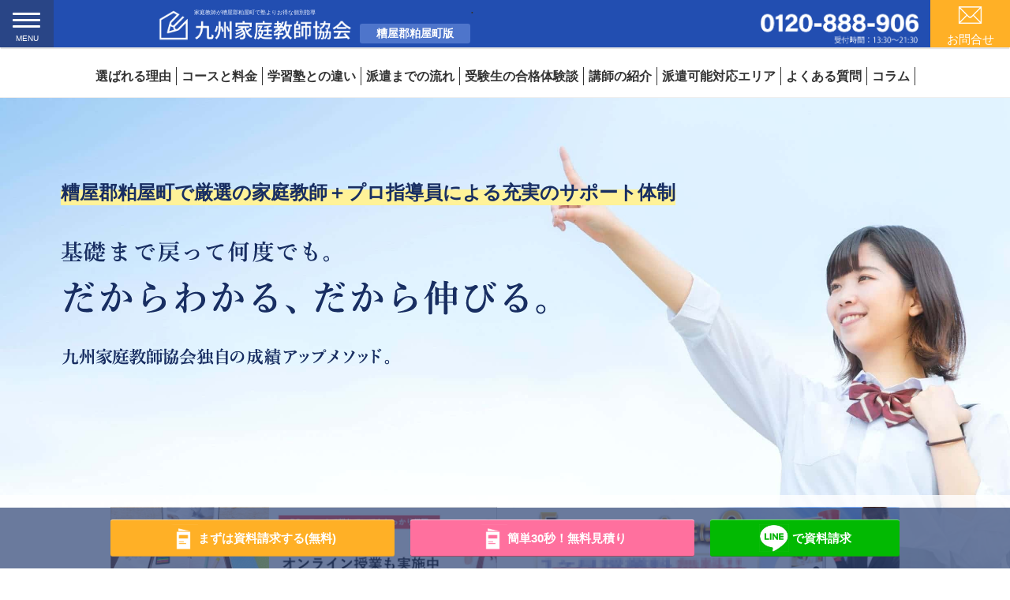

--- FILE ---
content_type: text/html; charset=UTF-8
request_url: https://www.aphex-group.com/fukuoka/kasuya.html
body_size: 19382
content:
<!DOCTYPE html>
<html lang="ja">
<head>
<link rel="canonical" href="https://www.aphex-group.com/fukuoka/kasuya.html">
	<meta http-equiv="X-UA-Compatible" content="IE=edge">
	<meta charset="utf-8">
	<meta name="viewport" content="width=device-width, initial-scale=1">
	<meta name="description"
		content="プロ講師と厳選の家庭教師による充実のサポート。塾と違ってわかるまでお子様に合わせた個別指導。定期テスト、高校入試・大学入試対策に強い家庭教師。福岡県糟屋郡粕屋町で個別指導の無料体験を受付中（小学生・中学生・高校生）。塾よりお得な授業料はお問合せ下さい">
<meta name="keywords" content="粕屋町,糟屋郡,家庭教師,福岡,個別指導,料金">
<title>糟屋郡粕屋町の家庭教師を探す-塾よりお得にプロ講師が同一料金</title>
	<link rel="stylesheet" href="/css/reset.css">
	<link rel="stylesheet" href="/css/common_top2506.css">
	<link rel="stylesheet" href="/css/pref2507.css">
	<link href="https://fonts.googleapis.com/css?family=Anton&amp;text=0123456789" rel="stylesheet">
	<link rel="shortcut icon" href="/image/favicon.ico">
	<script src="//ajax.googleapis.com/ajax/libs/jquery/3.0.0/jquery.min.js"></script>
	<script  src="/js/swiper.min.js"></script>
	<script  src="/js/sppanel.js"></script>
	<meta name="thumbnail" content="/image/thumbnail.jpg">
	<!--
<PageMap>
	<DataObject type="thumbnail">
		<Attribute name="src" value="/image/thumbnail.jpg"/>
		<Attribute name="width" value="100"/>
		<Attribute name="height" value="130"/>
	</DataObject>
</PageMap>
-->
	
<script type="application/ld+json">
{
	"@context": "https://schema.org",
	"@type": "FAQPage",
	"mainEntity": [{
	"@type": "Question",
	"name": "九州家庭教師協会にはどんな先生がいますか？",
	"acceptedAnswer": {
		"@type": "Answer",
		"text": "九州各県の国立・私立大学生、元教員・塾講師や東京大学、早稲田大学、慶應義塾大学、京都大学、九州大学などの有名大学を卒業した指導経験豊富な社会人の講師、九州各県の国立・私立大学生が8000名在籍しております。いずれの講師も厳しい研修に合格した講師ばかりです。 <br> <p><a href=\"https://www.aphex-group.com/teacher/\">詳しくはこちら<\/a><\/p>" 
	}
	}, {
	"@type": "Question",
	"name": "糟屋郡粕屋町のどの地域に対応してますか？",
	"acceptedAnswer": {
		"@type": "Answer",
		"text": "糟屋郡粕屋町の全域に対応しておりますのでご安心ください。<br><p><a href=\"https://www.aphex-group.com/fukuoka/kasuya.html\">詳しくはこちら <\/a><\/p>"
	}
	}, {
	"@type": "Question",
	"name": "糟屋郡粕屋町での授業料やコースを知りたいです",
	"acceptedAnswer": {
		"@type": "Answer",
		"text": "ご家庭のご予算やご要望、お子様の学習状況によってオーダーメイドでご提案しております。指導回数や指導時間、指導科目もご相談ください。	<br><p><a href=\"https://www.aphex-group.com/course/\">詳しくはこちら <\/a><\/p>"
	}
	}, {
	"@type": "Question",
	"name": "子供が発達障害、不登校でも大丈夫ですか？",
	"acceptedAnswer": {
		"@type": "Answer",
		"text": "もちろん大丈夫です。発達障害、学習障害（LD）、注意欠陥・多動性障害（ADHD）、支援学級・不登校などのお子様へも多くの指導実績があります。また専門のカウンセラーと提携しアドバイスを受け、勉強以外のことも対応することも可能です。 <br><p><a href=\"https://www.aphex-group.com/course/ld.html\">詳しくはこちら<\/a><\/p>"
	}
	}, {
	"@type": "Question",
	"name": "オンライン授業には対応していますか？",
	"acceptedAnswer": {
		"@type": "Answer",
		"text":"はい、もちろんオンライン授業も行っております。例えば「今日はオンライン指導で」など柔軟に対応しております。オンラインでも対面と同じように指導できる環境を提供しておりますのでご安心ください。 <br><p><a href=\"https://www.aphex-group.com/course/online.html\">詳しくはこちら<\/a><\/p>"}
	}, {
	"@type": "Question",
	"name": "学校の定期テスト対策はできますか？",
	"acceptedAnswer": {
		"@type": "Answer",
		"text":"もちろんテスト対策に力を入れてます。中学生・高校生は内申書が入試では重要になりますので、徹底してテスト対策を行います。テスト前は授業回数を増やして受講することもできますのでご安心ください。今後入試の流れも高校も大学も内申書を重視する傾向にあります。"}
	}, {
	"@type": "Question",
	"name": "兄弟や姉妹も一緒に受けれますか？",
	"acceptedAnswer": {
		"@type": "Answer",
		"text":"2人目は無料でできますよ。例えば同じ時間に１対２という形で受講もできますし、時間を分けて１対１、また課題のフォローだけや、わからない時に質問だけという形でも対応できます。塾とは違って2人の指導を行っても時間内であれば指導料は1人分で対応させていただいております。様々な授業形態がありますのでご相談ください。"}
	}, {
	"@type": "Question",
	"name": "週何回ですか？",
	"acceptedAnswer": {
		"@type": "Answer",
		"text":"ご家庭のご希望に合わせるようにしております。お子様の学習状況にもよりますが、週１～３回で受講されているご家庭がほとんどです。回数が多ければ成績が上がるかというとそうでもないケースも多々ありますので、お子様の状況と家庭学習とのバランスをみてご提案しております。"}
	}]
}
</script>


<!--ローカルビジネススニペット-->
  <script type="application/ld+json">
[
  {
    "@context": "https://schema.org",
    "@type": "EducationalOrganization",
    "name": "九州家庭教師協会 九州本部",
    "address": {
      "@type": "PostalAddress",
      "streetAddress": "中洲中島町2-3福岡フジランドビル2F",
      "addressLocality": "福岡市博多区",
      "addressRegion": "福岡県",
      "postalCode": "810-0802",
      "addressCountry": "JP"
    },
    "telephone": "+81-120-888-906",
    "@id": "https://www.aphex-group.com",
    "url": "https://www.aphex-group.com",
    "image": "https://www.aphex-group.com/image/fukuoka.png",
    "priceRange": "¥8,000-¥20,000",
    "hasMap": "https://maps.app.goo.gl/bicPVd2dAAkz5R9h6",
    "sameAs": [
      "https://www.facebook.com/kyukate906/",
      "https://x.com/kyukate888906",
      "https://lin.ee/7dsA8hBc",
      "https://www.instagram.com/kyukate_official/?hl=ja"
    ],
    "description": "九州家庭教師協会は、福岡・熊本・長崎・佐賀・大分・宮崎・鹿児島の各県で、小学生・中学生・高校生を対象に定期テストから高校・大学受験まで幅広く対応した個別指導を行っています。これらの指導は、プロ講師や厳選された家庭教師によって提供されており、塾とは異なり、お子様の理解度に応じて柔軟に対応するマンツーマン形式です。授業料も塾よりお得で、現在無料体験も実施中です。",
    "geo": {
      "@type": "GeoCoordinates",
      "latitude": "33.5946299",
      "longitude": "130.4027768"
    },
    "openingHoursSpecification": [
      {
        "@type": "OpeningHoursSpecification",
        "dayOfWeek": ["Monday", "Tuesday", "Wednesday", "Thursday", "Friday"],
        "opens": "13:30",
        "closes": "21:30"
      },
      {
        "@type": "OpeningHoursSpecification",
        "dayOfWeek": "Saturday",
        "opens": "13:30",
        "closes": "21:30"
      }
    ]
  },
  {
    "@context": "https://schema.org",
    "@type": "EducationalOrganization",
    "name": "九州家庭教師協会 熊本事務局",
    "address": {
      "@type": "PostalAddress",
      "streetAddress": "下通1-3-8",
      "addressLocality": "熊本市中央区",
      "addressRegion": "熊本県",
      "postalCode": "860-0807",
      "addressCountry": "JP"
    },
    "telephone": "+81-120-888-906",
    "@id": "https://www.aphex-group.com/area/kumamoto.html",
    "url": "https://www.aphex-group.com/area/kumamoto.html",
    "image": "https://www.aphex-group.com/image/kumamoto.png",
    "priceRange": "¥8,000-¥20,000",
    "hasMap": "https://maps.app.goo.gl/8RXm91b5rQofq3yd8",
    "description": "九州家庭教師協会は熊本県で、小学生・中学生・高校生を対象に、定期テスト対策から高校・大学受験まで幅広く対応した個別指導を行っています。プロ講師と厳選された家庭教師によって、塾とは異なるお子様一人ひとりの理解度に合わせた丁寧なマンツーマン指導を実施。授業料も塾よりお得で、現在無料体験を受付中です。",
    "geo": {
      "@type": "GeoCoordinates",
      "latitude": "32.802640459884415",
      "longitude": "130.70927358870034"
    },
    "openingHoursSpecification": [
      {
        "@type": "OpeningHoursSpecification",
        "dayOfWeek": ["Monday", "Tuesday", "Wednesday", "Thursday", "Friday"],
        "opens": "13:30",
        "closes": "21:30"
      },
      {
        "@type": "OpeningHoursSpecification",
        "dayOfWeek": "Saturday",
        "opens": "13:30",
        "closes": "21:30"
      }
    ]
  },
  {
    "@context": "https://schema.org",
    "@type": "EducationalOrganization",
    "name": "九州家庭教師協会 大分事務局",
    "address": {
      "@type": "PostalAddress",
      "streetAddress": "府内町3-4-20",
      "addressLocality": "大分市",
      "addressRegion": "大分県",
      "postalCode": "870-0021",
      "addressCountry": "JP"
    },
    "telephone": "+81-120-888-906",
    "@id": "https://www.aphex-group.com/area/oita.html",
    "url": "https://www.aphex-group.com/area/oita.html",
    "image": "https://www.aphex-group.com/image/oita.png",
    "priceRange": "¥8,000-¥20,000",
    "hasMap": "https://maps.app.goo.gl/hgw1dHeUCQ7SEvSf7",
    "description": "九州家庭教師協会は大分県で、小学生・中学生・高校生を対象に、定期テスト対策から高校・大学受験まで幅広く対応した個別指導を行っています。プロ講師と厳選された家庭教師によって、塾とは異なるお子様一人ひとりの理解度に合わせた丁寧なマンツーマン指導を実施。授業料も塾よりお得で、現在無料体験を受付中です。",
    "geo": {
      "@type": "GeoCoordinates",
      "latitude": "33.2389364641721",
      "longitude": "131.60872461212756"
    },
    "openingHoursSpecification": [
      {
        "@type": "OpeningHoursSpecification",
        "dayOfWeek": ["Monday", "Tuesday", "Wednesday", "Thursday", "Friday"],
        "opens": "13:30",
        "closes": "21:30"
      },
      {
        "@type": "OpeningHoursSpecification",
        "dayOfWeek": "Saturday",
        "opens": "13:30",
        "closes": "21:30"
      }
    ]
  },
  {
    "@context": "https://schema.org",
    "@type": "EducationalOrganization",
    "name": "九州家庭教師協会 鹿児島事務局",
    "address": {
      "@type": "PostalAddress",
      "streetAddress": "西千石町11-21",
      "addressLocality": "鹿児島市",
      "addressRegion": "鹿児島県",
      "postalCode": "892-0847",
      "addressCountry": "JP"
    },
    "telephone": "+81-120-888-906",
    "@id": "https://www.aphex-group.com/area/kagoshima.html",
    "url": "https://www.aphex-group.com/area/kagoshima.html",
    "image": "https://www.aphex-group.com/image/kagoshima.png",
    "priceRange": "¥8,000-¥20,000",
    "hasMap": "https://maps.app.goo.gl/7Qtb39FpFLPTW4iq9",
    "description": "九州家庭教師協会は鹿児島県で、小学生・中学生・高校生を対象に、定期テスト対策から高校・大学受験まで幅広く対応した個別指導を行っています。プロ講師と厳選された家庭教師によって、塾とは異なるお子様一人ひとりの理解度に合わせた丁寧なマンツーマン指導を実施。授業料も塾よりお得で、現在無料体験を受付中です。",
    "geo": {
      "@type": "GeoCoordinates",
      "latitude": "31.58884",
      "longitude": "130.55050"
    },
    "openingHoursSpecification": [
      {
        "@type": "OpeningHoursSpecification",
        "dayOfWeek": ["Monday", "Tuesday", "Wednesday", "Thursday", "Friday"],
        "opens": "13:30",
        "closes": "21:30"
      },
      {
        "@type": "OpeningHoursSpecification",
        "dayOfWeek": "Saturday",
        "opens": "13:30",
        "closes": "21:30"
      }
    ]
  },
  {
    "@context": "https://schema.org",
    "@type": "EducationalOrganization",
    "name": "九州家庭教師協会 宮崎事務局",
    "address": {
      "@type": "PostalAddress",
      "streetAddress": "広島2-12-17",
      "addressLocality": "宮崎市",
      "addressRegion": "宮崎県",
      "postalCode": "880-0806",
      "addressCountry": "JP"
    },
    "telephone": "+81-120-888-906",
    "@id": "https://www.aphex-group.com/area/miyazaki.html",
    "url": "https://www.aphex-group.com/area/miyazaki.html",
    "image": "https://www.aphex-group.com/image/miyazaki.png",
    "priceRange": "¥8,000-¥20,000",
    "hasMap": "https://maps.app.goo.gl/bVVteuCKg5RQbiUL6",
    "description": "九州家庭教師協会は宮崎県で、小学生・中学生・高校生を対象に、定期テスト対策から高校・大学受験まで幅広く対応した個別指導を行っています。プロ講師と厳選された家庭教師によって、塾とは異なるお子様一人ひとりの理解度に合わせた丁寧なマンツーマン指導を実施。授業料も塾よりお得で、現在無料体験を受付中です。",
    "geo": {
      "@type": "GeoCoordinates",
      "latitude": "31.915577",
      "longitude": "131.430286"
    },
    "openingHoursSpecification": [
      {
        "@type": "OpeningHoursSpecification",
        "dayOfWeek": ["Monday", "Tuesday", "Wednesday", "Thursday", "Friday"],
        "opens": "13:30",
        "closes": "21:30"
      },
      {
        "@type": "OpeningHoursSpecification",
        "dayOfWeek": "Saturday",
        "opens": "13:30",
        "closes": "21:30"
      }
    ]
  }
]
</script>
	<!--共通js読み込み-->


	<!-- Google Tag Manager -->
	<script>(function (w, d, s, l, i) {
			w[l] = w[l] || []; w[l].push({
				'gtm.start':
					new Date().getTime(), event: 'gtm.js'
			}); var f = d.getElementsByTagName(s)[0],
				j = d.createElement(s), dl = l != 'dataLayer' ? '&l=' + l : ''; j.async = true; j.src =
					'https://www.googletagmanager.com/gtm.js?id=' + i + dl; f.parentNode.insertBefore(j, f);
		})(window, document, 'script', 'dataLayer', 'GTM-WBBDLP5');</script>
	<!-- End Google Tag Manager -->


	<script  src="/common/scroll.js"></script>
	<script  src="/common/panel.js"></script>
	<!--ここまで-->
	<script>
		$(function () {
			//.accordion5の中のp要素がクリックされたら
			$('.accordion p').click(function () {
				//クリックされた.accordion5の中のp要素に隣接するul要素が開いたり閉じたりする。
				$(this).next('ul').slideToggle();
			});
			//.closeがクリックされたら
			$('.close').click(function () {
				//クリックされた.closeの親要素の.accordion5の.innerを閉じる。
				$(this).parents('.accordion .inner').slideUp();
			});
		});

	</script>
	
</head>

<body>

	<!-- Google Tag Manager (noscript) -->
	<noscript><iframe src="https://www.googletagmanager.com/ns.html?id=GTM-WBBDLP5" height="0" width="0" title="GoogleTagManager"
			style="display:none;visibility:hidden"></iframe></noscript>
	<!-- End Google Tag Manager (noscript) -->
		<!--<div id="page_top" class="pc">
		<a href="/tool/">
			<img src="/image/shindan_banner.png" width="100%" alt="九州家庭教師協会のプロ指導員が監修！お子様に合った勉強のやり方を無料診断！">
		</a>
	</div>-->
	<header id="header">
		<div id="inner">
			<div class="upper clearfix">					<!--スマホ用-->
				    	<div id="nav-drawer">
					      <input id="nav-input" type="checkbox" class="nav-unshown" value="menu">
					      <label id="nav-open" for="nav-input"><span></span></label>
					      <div id="title">MENU</div>
					      <label class="nav-unshown" id="nav-close" for="nav-input"></label>
					      
					      <div id="nav-content">
					      	<ul id="spmenu" class="clearfix">
								<li><a href="/">トップ</a></li>
					      		<li><a href="/select.html">選ばれる理由</a></li>
					      		<li><a href="/course/">コースと料金</a></li>
					      		<li><a href="/difference.html">学習塾との違い</a></li>
					      		<li><a href="/flow.html">派遣までの流れ</a></li>
					      		<li><a href="/case/">受験生の合格体験談</a></li>
					      		<li><a href="/voice/page1.html">保護者の方の口コミ・評判</a></li>
					      		<li><a href="/report/news.html">体験授業の口コミ・評判</a></li>
				    			<li><a href="/teacher/">講師の紹介</a></li>
					      		<li><a href="/area/">派遣可能対応エリア</a></li>
					      		<li><a href="/#qa">よくある質問</a></li>
					    		<li><a href="/column/">コラム</a></li>
					    		<li><a href="/contact2/contact.php" class="contact">お問い合わせ</a></li>
					    	</ul>
					      </div>
					     
					  </div>
					  <!--スマホ用ここまで-->				<div class="pref">
					<a href="/fukuoka/">
						<h1 style="font-family:ヒラギノ明朝 ProN W6,HiraMinProN-W6,HG明朝E,ＭＳ Ｐ明朝,MS PMincho,MS 明朝, serif;">
							家庭教師が糟屋郡粕屋町で塾よりお得な個別指導
						</h1>
					</a>
					<span class="kita">
						糟屋郡粕屋町版
					</span>
				</div>

						    		  <div id="entry" class="pc"><a href="/contact2/contact.php" onClick="ga('send','event','pc','click','header_pref_pamph');"><img src="/image/mail.png" alt="お問合せ・資料請求" width="37" height="28"><br><span>お問合せ</span></a></div>
				      <div id="entry2" class="pc"><img src="/image/headerTel.png" alt="フリーダイヤル0120-888-906" width="200" height="45"></div>	
				    <!--ここまで-->
			    </div>	
		    
		    	<ul class="clearfix pc" id="menu">
		    					
					<li><a href="/select.html">選ばれる理由</a></li>
		      		<li><a href="/course/">コースと料金</a></li>
		      		<li><a href="/difference.html">学習塾との違い</a></li>
		      		<li><a href="/flow.html">派遣までの流れ</a></li>
		      		<li><a href="/case/">受験生の合格体験談</a></li>
	    			<li><a href="/teacher/">講師の紹介</a></li>
		      		<li><a href="/area/">派遣可能対応エリア</a></li>
		    		<li><a href="/#qa">よくある質問</a></li>
		    		<li><a href="/column/">コラム</a></li>
		    	</ul>
		    	<div style="clear:both;"></div>
				<!--<a class="cam sp" href="/estimate2/contact.php">
					<img src="/image/2507cam.png" alt="先着50名限定 ３ヶ月無料キャンペーン　8/31まで"  width="1080" height="227" style="display:block;height: auto !important;width:100%!important;object-fit:contain">-->
				</a>

		</div>
	</header>
	<main>

		<div> <span class="copy"><strong>
					糟屋郡粕屋町で厳選の家庭教師＋プロ指導員による<br class="sp">充実のサポート体制
				</strong></span><br>
			<img src="/image/pref/support.png" width="615" height="157"
				alt="基礎まで戻って理解できるまで何度でも。だからわかる、だから伸びる。九州家庭教師協会独自の成績アップメソッド、糟屋郡粕屋町のお子さまにも大好評！">
		</div>

		<div class="banner">
			<ul class="clearfix">
				<li class="pc"><a href="/course/online.html"><img src="/image/online_banner.jpg"
							width="1000" height="250" alt="福岡県糟屋郡粕屋町で家庭教師のオンライン授業も受付中"></a></li>
				<li class="pc"><a href="/contact2/contact.php"><img
							src="/image/tokuten_banner.jpg" width="1000" height="250"
							alt="福岡県糟屋郡粕屋町で家庭教師の指導料金を相場より安く契約しスタートするための5大無料キャンペーンにトライ!"></a>
				</li>
					    	   		<li class="sp">
		<a href="/estimate2/contact.php">
			<picture>
			<source srcset="/image/slide2.webp" type="image/webp">
			<img  loading="lazy" src="/image/slide2.jpg" width="100%" height="100%" alt="授業料の1ヶ月無料＋成績保証制度のWキャンペーン">
			</picture>
		</a>
	</li>
<!--<li class="sp">
		<a href="/estimate2/contact.php"><img src="/image/2406-free.jpg" width="100%" alt="WEBからお見積り頂いた方限定で最大2ヶ月授業料0円"></a>
	</li>-->			</ul>

		</div>

	</main>
<div class="breadcrumbs new">
  <div class="contents clearfix">
    <ul itemscope itemtype="http://schema.org/BreadcrumbList">
      <li itemprop="itemListElement" itemscope itemtype="http://schema.org/ListItem">
        <a itemprop="item" href="/fukuoka/">
          <span itemprop="name">福岡県版トップ</span>
        </a>
        <meta itemprop="position" content="1">
      </li>
      <li itemprop="itemListElement" itemscope itemtype="http://schema.org/ListItem">
        <a itemprop="item" href="/fukuoka/kasuya.html">
          <span itemprop="name">糟屋郡粕屋町</span>
        </a>
        <meta itemprop="position" content="2">
      </li>
    </ul>
  </div>
</div>

	<div class="no1">
		<!--No1表記-->
		
<!--<div class="no1" style="background:#FFF;border:none;">
	<a href="/estimate2/contact.php" style="width:90%;max-width:800px;display:block;margin:30px auto 20px;"><img src="/image/2406-free.jpg" width="100%" alt="WEBからお見積り頂いた方限定で最大2ヶ月授業料0円＆勉強習慣づけ＋成績保証のWキャンペーン"></a>
	</div>
<a href="/corona01.html" style="display:block;width:320px;margin:10px auto 10px ;color:#FFF;text-align:center;background:#C00;padding:5px;">
新型コロナ対策への取り組み
</a> -->
		<!--ここまで-->
	</div> 
	<div class="sec1">
<!--<p style="text-align:center;width:100%;color:#e43862;margin:45px auto 0;">
	＼<span style="font-size:22px;font-weight:bold;">春休みキャンペーン開催中</span>／</p>
      <a href="/estimate2/contact.php" style="display:block;width:92%;max-width:560px;margin:10px auto -15px;"><img src="/image/250219.jpg" width="100%" alt="授業料最大3ヶ月無料 3/31まで"></a>-->		<div class="contents">
			<dl class="wrap">
				<dt><img src="/image/pref/support2.png"  width="440" height="125" alt="「全ては子供たちのために―。」その想いを原動力に、私たちは糟屋郡粕屋町のお子様の夢の実現をサポートします。"></dt>
				<dd>
					九州家庭教師協会は福岡県をはじめとして九州で20年を超える実績をもつ家庭教師センターです。<br>
					中学生、小学生、高校生を対象に、今までの家庭教師センターでは難しかった家庭教師だけでなくプロの指導員がお子様一人一人を細かくサポートする独自のシステムで
					糟屋郡粕屋町で多くの合格実績、お喜びの声をいただいています。
				</dd>
			</dl>
			<dl class="panel">
				<dt>
					糟屋郡粕屋町で九州家庭教師協会が人気の理由
				</dt>
				<dd>九州家庭教師協会は
					糟屋郡粕屋町をはじめとして地域密着で20年以上の実績を持つ家庭教師センターです。私たちは
					糟屋郡粕屋町を中心に福岡県全域に家庭教師を派遣しています。
					授業についていけていない、思うように学力があがらないなど、勉強に関するお悩みはありませんか？<br>
					糟屋郡粕屋町の生徒様の成績アップ、志望校合格なら九州家庭教師協会にお任せください。<br>
					私たちは勉強は頭の良し悪しではなく「やり方」だと考えています。しかし、やり方がわからないだけでどこがわからないのかわからない状態である事も少なくありません。<br>
					私たちはお子様一人一人に合わせて基礎まで戻る、わからないところをわかるようになるまで何度でも丁寧に指導することを大切にしています。<br>
					九州家庭教師協会では志望校合格コース、苦手科目克服コース、部活勉強両立コースなどの多様なコースをもとに、一人一人にあったやり方やプランを専門の学習プランナーがオーダーメイドで作成いたします。<br>
					また私たちが派遣する家庭教師一人一人はいずれも厳しい研修に合格し、様々なお子様に対応できる指導力、臨床心理に基づく子供との接し方まで習得した講師になります。このように家庭教師の質にも徹底的にこだわるのはもちろん、生徒一人一人にプロの指導員が担当として付きます。<br>
					プロ指導員はいずれも福岡の地で数千人の生徒を見てきた勉強のプロです。勉強のやり方はもちろん、福岡の最新の受験情報や入試の傾向なども熟知しています。<br>
					糟屋郡粕屋町で家庭教師や塾をお探しの方は、いったいどうやってお子さまにぴったりなところを見つければいいのかと思われている方も多いと思います。<br>
					ぜひ一度、九州家庭教師協会独自のやりかたをお試しください。
					糟屋郡粕屋町全域でプロ指導員が勉強の効率的なやり方をお教えする無料体験授業を開催しています。<br>
					勉強のお悩みやお困りごとはぜひ九州家庭教師協会にお気軽にご相談ください。
				</dd>
			</dl>

		</div>
	</div>
	<div class="add1">
		<div class="contents">
			<img src="/image/pref/reason.jpg" alt="糟屋郡粕屋町をはじめとした九州家庭教師協会の実績" class="pc" width="946" height="550">
			<img src="/image/pref/reason_sp.jpg" alt="糟屋郡粕屋町をはじめとした九州の九州家庭教師協会の実績" width="750" height="412" class="sp">
		</div>
	</div>
	<section class="sec3">
		<div class="contents clearfix">
			<h2>九州家庭教師協会からの<br class="sp">7つの約束</h2>
			<p class="des">九州家庭教師協会が
				糟屋郡粕屋町で選ばれ続けているのには理由があります。私たちは7つの約束を通して、お子様の夢の実現のサポートをしていきます。
			</p>
			<img src="/image/pref/reason.png" alt="九州家庭教師協会が糟屋郡粕屋町で選ばれ続けている理由" class="pc" width="960" height="1391">
			<img src="/image/pref/reason_sp.png" alt="九州家庭教師協会が糟屋郡粕屋町で選ばれ続けている理由" class="sp" width="670" height="1361">
		</div>
	</section>
	<section class="sec2">
		<div class="contents">
			<h2>こんなお悩みは私たちに<br class="sp">お任せください！</h2>
			<p>「勉強のやり方がわからない」「家庭教師と塾って何が違うの？」
				糟屋郡粕屋町のお子様、保護者の方のそのお悩み、ぜひ私たちにお聞かせ下さい。<br>
				九州家庭教師協会はその活動の中で数多くの勉強に関する悩みを解決してきたコンサルティングの実績があります。
			</p>
			
<!--こんな悩みはありませんか？-->
<ul>
	<li>
		<dl>
			<dt>
				<a href="/worry/01.html">
					勉強の習慣が<br>ついていない
				</a>
			</dt>
			<dd>
				<a href="/worry/01.html">
					<img src="/image/sec1_1.jpg" width="291" height="251" alt="悩みその1.家庭での学習習慣がついていない">
				</a>	
			</dd>
		</dl>	
	</li>
   <li>
		<dl>
			<dt>
				<a href="/difference.html">
				家庭教師って<br>どんな子向き？
				</a>
			</dt>
			<dd>
				<a href="/difference.html">
					<img src="/image/sec1_2.jpg" width="291" height="251" alt="悩みその2.家庭教師ってどんな子向き？">
				</a>
			</dd>
		</dl>
	</li>
	<li>
		<dl>
			<dt>
				<a href="/worry/02.html">
				勉強の習慣づけの<br>方法がわからない
				</a>
			</dt>
			<dd>
				<a href="/worry/02.html">
				<img src="/image/sec1_3.jpg" width="291" height="251" alt="悩みその3.勉強の習慣づけの方法がわからない">
				</a>
			</dd>
		</dl>
	</li>
	<li>
		<dl>		
			<dt>
				<a href="/course/ld.html">
					不登校･発達障害等で<br>勉強面が不安
				</a>
			</dt>
			<dd>
				<a href="/course/ld.html">
				<img src="/image/sec1_4.jpg" width="291" height="251" alt="悩みその4.不登校･発達障害等で勉強面が不安">
				</a>
			</dd>
		</dl>
	</li>
</ul><!--ここまで-->	
</div>		
</section>


	<section class="score" id="marks">
		<div class="contents">
			<h2>たくさんの生徒が<br class="sp">成績アップを実現！</h2>

			<p class="des">「勉強に対して苦手意識がなくなった！」「わかると楽しい！」九州家庭教師協会では
				糟屋郡粕屋町をはじめに多くの生徒さんが大幅な点数アップを実現！
			</p>
			<img src="/image/pref/pass.png"
				alt="状況や必要に応じたオーダーメイドのカリキュラムと完全マンツーマン指導！糟屋郡粕屋町で多くのお子様が成績アップを実現！" class="pc" width="957" height="1364">
			<img src="/image/pref/pass_sp.png"
				alt="状況や必要に応じたオーダーメイドのカリキュラムと完全マンツーマン指導！糟屋郡粕屋町で多くのお子様が成績アップを実現！" class="sp" width="750" height="2995">
		</div>
	</section>
	<section class="sec6">
	    <div class="contents">
	    	 <h2>九州家庭教師協会の<br class="sp">各コースと料金</h2>
	    	<ul>
	    	<li>
	    			<dl>
	    				<dt>小学生コース</dt>
	    				<dd>
	    				<img src="/image/course1.jpg" alt="小学生コースの家庭教師の料金と紹介" width="296" height="150">
	    					小学校の学習内容は中学・高校と今後の勉強の基礎となる部分なので小学生のお子様には勉強の習慣と、まんべんなく学習内容を定着させていく基礎固めが大切になります。<br>
それだけではなく、新しく必修科目になった英語にいち早く慣れて伸ばしてくための英語強化コースなど各科目に特化したコースを用意しています。
	    					<a href="/course/elementary.html">詳しい小学生コースを見る</a>
	    				</dd>
	    			</dl>
	    		</li>
	    		<li>
	    			<dl>
	    				<dt>中学生コース</dt>
	    				<dd>
	    				<img src="/image/course2.jpg" alt="中学生コースの家庭教師の料金と紹介" width="296" height="150">
	    				中学生の時期は学生時代の中で最も重要な時期となります。それは選ぶ進路によって将来の根本が決まってくるからです。この時期は勉強のやり方次第で成績を著しく伸ばすことも可能です。<br>
九州家庭教師協会では学力アップとともに、近年重要視されている内申対策までカバーした多様なコースをご用意しています。<br>
	    					<a href="/course/junior.html">詳しい中学生コースを見る</a>
	    				</dd>
	    			</dl>
	    		</li>
	    		<li>
	    			<dl>
	    				<dt>高校生コース</dt>
	    				<dd>
	    					<img src="/image/course3.jpg" alt="高校生コースの家庭教師の料金と紹介" width="296" height="150">
	    					高校生の大学受験はセンター試験から「大学入試共通テスト」へと変更になりました。<br>
大学入試共通テストでは、これまでの知識偏重型の勉強ではなく、様々な科目をまたいだ複合的な問題解決能力が求められます。<br>
九州家庭教師協会ではこの流れに即した、より効率的かつ質の高い授業を行っています。また推薦入試対策や定期テスト、模試対策コースなども揃えています。<br>
	    					<a href="/course/high.html">詳しい高校生コースを見る</a>
	    				</dd>
	    			</dl>
	    		</li>
	    		<li>
	    			<dl>
	    				<dt>発達障害・<br class="sp">不登校などの方</dt>
	    				<dd>
	    				<img src="/image/course4.jpg" alt="発達障害・学習障害・LD・支援学級・不登校などの方へのサポートコース"  width="296" height="150">
	    					発達障害、学習障害（LD）、注意欠陥・多動性障害（ADHD）、支援学級・不登校などのお子様に特化したサポートコースも設けております。 九州家庭教師協会は背伸びした指導はあえて行いません。ただその子ができること・やれることを確実にこなし、一緒に考え同じ気持ちで共に喜びたいと思っております。 また家庭教師だけでなく、専門のカウンセラーと提携しアドバイスを受け、勉強以外のことも対応することが可能です。


	    					<a href="/course/ld.html">詳しいサポートコースを見る</a>
	    				</dd>
	    			</dl>
	    		</li>
	    		
	    		
	    	</ul>
	    	<a href="/course/" class="textLink">コース一覧はこちら</a>
	    </div>
    </section>   
	<section class="contact">
		

		       <h2>お問い合わせ・資料請求</h2>
		       <p>今なら<span>お問い合わせした人全員に<br class="sp">限定特典をプレゼント</span><br>
		       またLINEでも資料請求・お問い合わせは<br class="sp">受け付けておりますので<br class="sp">お気軽にご相談ください！</p>
		       
		    <div class="contents" > 
		       
			<ul class="contact">
	      		<li><a href="https://www.aphex-group.com/contact2/contact.php"  class="page_pamph">無料資料請求する</a></li>
	      		<!--<li><a href="https://www.aphex-group.com/contact2/experience.php" onClick="ga('send','event','both','click','ipage_lesson');">体験授業に申し込む</a></li>-->
	    		<li><a href="https://www.aphex-group.com/estimate2/contact.php" class="page_estimate">カンタン30秒!無料お見積り</a></li>
			</ul>
			<div class="line-contact">
				<a href="https://lin.ee/7dsA8hBc" rel="nofollow" class="page_line">
					<img src="/image/line-contact.jpg" alt="line" width="40" height="37"><span>&nbsp;で資料請求する</span>
				</a>
			</div>
	</div>    

	</section>
	<section class="sec7">
    	<div class="contents">
    	 <h2>福岡県でも好評！<br class="sp">無料体験授業</h2>
    	 	<div class="area">
    	 		<h3>私たちの独自の勉強法を<br class="sp">無料で体験できます！</h3>
    	 		<p>九州家庭教師協会では福岡県各地で家庭教師の体験授業を無料で実施しています！<br>
	「勉強のやり方がわからない」「もっと成績を伸ばしたい」そんな方はまずは九州家庭教師協会の体験授業で、自分に合った勉強法を知ることから始めてみませんか？</p> 
			 <div id="youtube" class="youtube">
          <a href="https://youtu.be/5allEtYV908"><img src="/image/move_on.jpg" width="894" height="494" alt="九州家庭教師協会(キューカテ/きゅーかて)では体験授業を無料で実施しています！"></a>
        </div>
 		
	<p>ご都合のいい時間帯にご自宅まで<span>プロの指導員</span>がお伺いします。九州家庭教師協会の体験授業では家庭教師ならではの効率的な勉強法はもちろん、受験のアドバイスやお子様に合った勉強のコンサルティングまで無料で行うことが特徴です。家庭教師って個別指導塾や集団塾とはどう違うのかを実際に体験していただける、私たちの人気のサービスです。<br>お家に来られるのはちょっと…という方でも九州家庭教師協会の体験授業はオンラインでも受講可能ですので、お気軽にお問い合わせください！</p> 

	</div>
	<div class="area">
            <h3>2025年度&nbsp;4236名が<br class="sp">私たちの勉強法を体験！<br class="sp"><span>※2025年11月10日時点</span></h3>

		<p>九州家庭教師協会の体験授業は<span>満足度98%！</span>実際に家庭教師の体験授業を利用された保護者の方の声を抜粋してご紹介します。</p>  
	
	       <ul>
       		<li>
	       		<dl>
	       			<dt>もっと早く来てもらえたらよかった！</dt>
	       			<dd><p>うちの子はとにかく勉強嫌いで成績も下から数えた方が早いくらい。いつも勉強は嫌がるけどいつまでもこのままじゃと思ってお願いしました。<br>
					家庭教師の先生の教え方は学校で教わるようなやり方とは全然違っていて、子どもも私もびっくりしました(笑)。これならわかりやすいし、興味も沸きますよね。もっと早くお願いしてればよかった～！</p></dd>
	       		</dl>
	       </li>

       		<li>
	       		<dl>
	       			<dt>子どもたちが「自分からやりたい」！</dt>
	       			<dd><p>とても分かりやすく説明してくれて、子どもたちも興味を示して、自分からこれならやりたいと言い出しました。<br>
前に他社の家庭教師の会社の体験も受けたのですが、子どもたちにとっては他社より九州家庭教師協会さんの方がわかりやすかったようです。</p></dd>
	       		</dl>
	       </li>
       		<li>
	       		<dl>
	       			<dt>勉強嫌いのうちの子が！</dt>
	       			<dd><p>子どもを褒めて認めてやる気にさせてくれたのが良かったです！<br>
まさか勉強嫌いのうちの子が「やる！」というとは思ってなくてびっくりしました。<br>
九州家庭教師協会さんの体験授業では説明もすごくわかりやすく、その場で教えてくれたのも良かったですね。
多分子どももそれが良くてやりたいと思ったんじゃないですかね。</p></dd>
	       		</dl>
	       </li>
	       
	 	</ul>
	 	
	 	<!--<h3>無料体験授業は<br class="sp">オンラインでも受講できます！</h3>
		<img src="/image/online_lesson.jpg" width="100%" alt="プロの指導員の無料授業をお部屋にいながら体験できる！オンラインコンサルティング九州家庭教師協会では、プロの指導員の無料体験授業を自宅でお部屋にいながら気軽にお試しいただける、オンラインコンサルティングサービスも実施しています。お家に招き入れるのはちょっと抵抗があるという方にも安心の体験授業になります。">-->
	
				<a href="/lesson.html" class="textLink">体験授業について<br class="sp">もっと詳しく</a>
		    </div>
    	</div>
    </section>	<div class="add2">
		<div class="contents">
			<img src="/image/pref/hogosya.jpg" alt="糟屋郡粕屋町をはじめとして家庭教師を利用された保護者様からの声" class="pc" width="980" height="786">
			<img src="/image/pref/hogosya_sp.png" alt="糟屋郡粕屋町をはじめとして家庭教師を利用された保護者様からの声" width="750" height="1942" class="sp">
			<div id="mess">保護者の方からお喜びの声や<br class="sp">感謝の声を多数いただいています</div>
		</div>
	</div>

<div class="sec8" id="qa">
		<div class="contents">
			<ul>
				<li>
    	  		<dl class="panel">
	    	  		<dt>九州家庭教師協会にはどんな先生がいますか？</dt>
	    	  		<dd>九州各県の国立・私立大学生、元教員・塾講師や東京大学、早稲田大学、慶應義塾大学、京都大学、九州大学などの有名大学を卒業した指導経験豊富な社会人の講師、九州各県の国立・私立大学生が8000名在籍しております。いずれの講師も厳しい研修に合格した講師ばかりです。 <br><a href="/teacher/">詳しくはこちら</a></dd>
    	  		</dl>
    	  	</li>
    	  	<li>
    	  		<dl class="panel">
		    	  	<dt>糟屋郡粕屋町のどの地域に対応してますか？</dt>
	    	  		<dd>糟屋郡粕屋町の全域に対応しておりますのでご安心ください。					</dd>
    	  		</dl>
    	  	</li>
    	  	<li>
    	  		<dl class="panel">
		    	  	<dt>糟屋郡粕屋町での授業料やコースを知りたいです</dt>
	    	  		<dd>ご家庭のご予算やご要望、お子様の学習状況によってオーダーメイドでご提案しております。指導回数や指導時間、指導科目もご相談ください。<br><a href="/course/">詳しくはこちら </a></dd>
    	  		</dl>
    	  	</li>
    	  	<li>
    	  		<dl class="panel">
	    	  		<dt>子供が発達障害、不登校でも大丈夫ですか？</dt>
    	  			<dd>もちろん大丈夫です。発達障害、学習障害（LD）、注意欠陥・多動性障害（ADHD）、支援学級・不登校などのお子様へも多くの指導実績があります。また専門のカウンセラーと提携しアドバイスを受け、勉強以外のことも対応することも可能です。<br><a href="/course/ld.html">詳しくはこちら</a></dd>
    	  		</dl>
    	  	</li>
    	  	<li>
    	  		<dl class="panel">
	    	  		<dt>オンライン授業には対応していますか？</dt>
    	  			<dd>はい、もちろんオンライン授業も行っております。例えば「今日はオンライン指導で」など柔軟に対応しております。オンラインでも対面と同じように指導できる環境を提供しておりますのでご安心ください。<br><p><a href="/course/online.html">詳しくはこちら</a></dd>
    	  		</dl>
    	  	</li>
    	  	<li>
    	  		<dl class="panel">
    	  	  		<dt>学校の定期テスト対策はできますか？</dt>
    	  			<dd>もちろんテスト対策に力を入れてます。中学生・高校生は内申書が入試では重要になりますので、徹底してテスト対策を行います。テスト前は授業回数を増やして受講することもできますのでご安心ください。今後入試の流れも高校も大学も内申書を重視する傾向にあります。</dd>
    	  		</dl>
    	  	</li>
			<li>
    	  		<dl class="panel">
    	  	  		<dt>兄弟や姉妹も一緒に受けれますか？</dt>
    	  			<dd>2人目は無料でできますよ。例えば同じ時間に１対２という形で受講もできますし、時間を分けて１対１、また課題のフォローだけや、わからない時に質問だけという形でも対応できます。塾とは違って2人の指導を行っても時間内であれば指導料は1人分で対応させていただいております。様々な授業形態がありますのでご相談ください。</dd>
    	  		</dl>
    	  	</li>
	  		<li>
		  		<dl class="panel">
		  	  		<dt>週何回ですか？</dt>
		  			<dd>ご家庭のご希望に合わせるようにしております。お子様の学習状況にもよりますが、週１～３回で受講されているご家庭がほとんどです。回数が多ければ成績が上がるかというとそうでもないケースも多々ありますので、お子様の状況と家庭学習とのバランスをみてご提案しております。</dd>
		  		</dl>
	  		</li> 
	  		
	  		</ul>
			<a href="/qa.html" class="textLink">よくある質問をもっと見る</a>
		</div>
	</div>

	<section class="area">
		<div class="contents">
			<h2>
				糟屋郡粕屋町の地域に<br class="sp">密着した指導体制
			</h2>
			<div class="city"><dl>
				<dt class="title">
					糟屋郡粕屋町に地域密着！
				</dt>
				<dd>
					九州家庭教師協会は糟屋郡粕屋町の各地域で指導が可能です。地域密着型のセンターならではのきめ細かいサポート体制や独自の指導法で高いご評価をいただいています。
				</dd></dl>
				<dl class="panel">
					<dt>
						糟屋郡粕屋町の指導可能地域一覧
					</dt>
					<dd class="pref">
						<ul>
							<li>阿惠</li>
							<li>酒殿</li>
							<li>仲原</li>
							<li>原町</li>
							<li>柚須</li>
							<li>内橋</li>
							<li>江辻</li>
							<li>大隈</li>
							<li>長者原</li>
							<li>戸原</li>
							<li>上大隈</li>
							<li>駕与丁</li>
							<li>花ヶ浦</li>
							<li>若宮</li>
							<li>甲仲原</li>
							<li>長者原西</li>
							<li>長者原東</li>
							<li>戸原東</li>
							<li>戸原西</li>
						</ul>
					</dd>
				</dl>
				<dl class="panel">
					<dt>糟屋郡粕屋町の指導可能小学校一覧</dt>
					<dd class="pref">
						<ul>
							<li class="p50">粕屋町立大川小学校</li>
							<li class="p50">粕屋町立仲原小学校</li>
							<li class="p50">粕屋町立粕屋西小学校</li>
							<li class="p50">粕屋町立粕屋中央小学校</li>
						</ul>
					</dd>
				</dl>
				<dl class="panel">
					<dt>糟屋郡粕屋町の指導可能中学校一覧</dt>
					<dd class="pref">
						<ul>
							<li class="p50">粕屋町立粕屋中学校</li>
							<li class="p50">粕屋町立粕屋東中学校</li>
						</ul>
					</dd>
				</dl>
				<dl class="panel">
					<dt>糟屋郡粕屋町の指導可能高等学校一覧</dt>
					<dd class="pref">
						<ul>
							<li class="p50">福岡県立福岡魁誠高等学校</li>
						</ul>
					</dd>
				</dl>
			</div>
		</div>
	</section>

	<section class="contact">
		

		       <h2>お問い合わせ・資料請求</h2>
		       <p>今なら<span>お問い合わせした人全員に<br class="sp">限定特典をプレゼント</span><br>
		       またLINEでも資料請求・お問い合わせは<br class="sp">受け付けておりますので<br class="sp">お気軽にご相談ください！</p>
		       
		    <div class="contents" > 
		       
			<ul class="contact">
	      		<li><a href="https://www.aphex-group.com/contact2/contact.php"  class="page_pamph">無料資料請求する</a></li>
	      		<!--<li><a href="https://www.aphex-group.com/contact2/experience.php" onClick="ga('send','event','both','click','ipage_lesson');">体験授業に申し込む</a></li>-->
	    		<li><a href="https://www.aphex-group.com/estimate2/contact.php" class="page_estimate">カンタン30秒!無料お見積り</a></li>
			</ul>
			<div class="line-contact">
				<a href="https://lin.ee/7dsA8hBc" rel="nofollow" class="page_line">
					<img src="/image/line-contact.jpg" alt="line" width="40" height="37"><span>&nbsp;で資料請求する</span>
				</a>
			</div>
	</div>    

	</section>
	<section class="add3">
		<div class="contents">
			<h2>
				糟屋郡粕屋町で家庭教師を始めるなら九州家庭教師協会
			</h2>
			<p>
				糟屋郡粕屋町は福岡県北西部に位置する人口約4万8千人の町です。<br>
				1957年に大川村と仲原村が合併して現在の粕屋町になりました。<br>
				粕屋町の役場は粕屋町の中心地である駕与にあり、九州地方の町村の中では最も人口の多い粕屋町を人々の中心となって支えています。<br>
				多々良川や須恵川など豊かな自然を活かした水田農業を主軸に、野菜栽培や畜産なども行われてています。<br>
				そんな糟屋郡粕屋町で九州家庭教師協会は20年以上にわたって地域密着で指導を行っています。必要やご要望に応じてオンライン家庭教師も可能です。
			</p>

			<h3>
				糟屋郡粕屋町内の<br class="sp">生徒様・保護者様の声
			</h3>
			<ul>
				<li>親から言われなくても自主的に勉強することができるようになりました。ありがとうございます。苦手な教科が少しずつできるようになってきているので、その調子で頑張っていけるといいです。<span>糟屋郡粕屋町長者原の中学生の保護者様</span><a
						href="/news/article/detail_05.html">
						糟屋郡粕屋町の家庭教師体験談をもっと見る
					</a>
				</li>
				<li>ポイント押さえて一生懸命に教えてくださって子供もとても喜んでいます。これからも宜しくお願いいたします。<span>糟屋郡粕屋町戸原西の小学生の保護者様</span><a
						href="/news/article/detail_05.html">糟屋郡粕屋町の家庭教師体験談をもっと見る</a></li>
				<li>スキマ時間に勉強ができるようになりました！英・数は伸びているのがよくわかります。
					国語の文章が苦手のようなので、暗記も少しずつ上手に覚えられたらいいなと思います。<span>糟屋郡粕屋町柚須の中学生の保護者様</span><a
						href="/news/article/detail_05.html">糟屋郡粕屋町の家庭教師体験談をもっと見る</a>
				</li>
				<li>先生が変わりましたが、良い先生と巡り会えて良かったと思います。先生に慣れて来たので質の高い学びにつながれば良いと思います。<span>糟屋郡粕屋町戸原西の中学生の保護者様</span><a
						href="/news/article/detail_05.html">糟屋郡粕屋町の家庭教師体験談をもっと見る</a></li>
				<li>今日は宿題も嫌がらずやってくれて少しずつですが自信がついてきているようです。
					この調子で頑張ってほしいです。<span>糟屋郡粕屋町大隈の小学生の保護者様</span><a href="/news/article/detail_05.html">糟屋郡粕屋町の家庭教師体験談をもっと見る</a></li>
				<li>家庭教師を始めてから初めて勉強が楽しいと思えました！この前のテストの点数もいままでとれたことのない点数が取れて嬉しいです！<span>糟屋郡粕屋町仲原の中学生様</span><a
						href="/news/article/detail_05.html">糟屋郡粕屋町の家庭教師体験談をもっと見る</a></li>
				<li>やり方のコツをつかむとわかることが多くなりました！しっかり基礎を学んでテスト本番ではいい結果を出せるようにしたいです！<span>糟屋郡粕屋町阿惠の高校生様</span><a
						href="/news/article/detail_05.html">糟屋郡粕屋町の家庭教師体験談をもっと見る</a></li>
				<li>先生が優しく教えてくれるので定期テストでいい点が取れるようになりました！このまま順位をどんどん上げていきたいです！<span>糟屋郡粕屋町酒殿の中学生様</span><a
						href="/news/article/detail_05.html">糟屋郡粕屋町の家庭教師体験談をもっと見る</a></li>
				<li>科目それぞれで出題されやすい問題のポイントを教えてくれるので、学校のテストの点数も上がってきて、念願だった志望校の推薦をもらえるようになりました！ありがとうございます！<span>糟屋郡粕屋町甲仲原の中学生様</span><a
						href="/news/article/detail_05.html">糟屋郡粕屋町の家庭教師体験談をもっと見る</a></li>
				<li>学校がコロナで休校中の間、先生に指導していただけて本当にありがたかったです。自分でリズムを作って勉強していくこと、集中力の持続を課題に頑張ってほしいです。<span>糟屋郡粕屋町花ヶ浦の中学生の保護者様</span><a
						href="/news/article/detail_05.html">糟屋郡粕屋町の家庭教師体験談をもっと見る</a></li>
				
				<li>塾では授業についていけず、勉強が嫌いになっていました。家庭教師の先生だとわからないことをその場ですぐに聞けるので、安心感があり、勉強の嫌悪感もなくなりました。<span>糟屋郡粕屋町駕与丁の中学生様</span><a
						href="/news/article/detail_05.html">糟屋郡粕屋町の家庭教師体験談をもっと見る</a></li>
				<li>塾に通っていましたが、このままの点数では志望校の合格は厳しいかもと焦って来ていたので親とも相談してお願いしました。受験や定期テスト対策で解けなかったこともその原因も含めて丁寧に対策してくれるので、以前より理解力が上がったと思います。<span>糟屋郡粕屋町戸原の高校生様</span><a
						href="/news/article/detail_05.html">糟屋郡粕屋町の家庭教師体験談をもっと見る</a></li>
				<li>最初は問題もわからなくて難しかったけれど、自分にあわせて優しく教えてくれたので、解けるようになって、勉強も面白く思えるようになりました<span>糟屋郡粕屋町長者原西の小学生様</span><a
						href="/news/article/detail_05.html">糟屋郡粕屋町の家庭教師体験談をもっと見る</a></li>
				<li>家庭教師を始める前は家では家ではテレビやゲームばかりしていました。最初は勉強も何をすればいいかもわからなかったけれど先生につきっきりで教えてもらって、自分の弱点や、苦手克服方法などがわかり、テストの点数がぐんと伸びました！<span>糟屋郡粕屋町内橋の中学生様</span><a
						href="/news/article/detail_05.html">糟屋郡粕屋町の家庭教師体験談をもっと見る</a></li>
			</ul>
			<h3>
				糟屋郡粕屋町内の<br class="sp">公立中学校の所在地
			</h3>
			<ul>
				<li>
					<dl><dt>粕屋町立粕屋中学校</dt>
					<dd>〒811-2304 糟屋郡粕屋町仲原1707</dd></dl>
				</li>
				<li>
					<dl><dt>粕屋町立粕屋東中学校</dt>
					<dd>〒811-2313 糟屋郡粕屋町江辻430</dd></dl>
				</li>
			</ul>
			<h3>糟屋郡粕屋町内の<br class="sp">公立高校の所在地</h3>
			<ul>
				<li>
					<dl><dt>福岡県立福岡魁誠高校</dt>
					<dd>〒811-2317 糟屋郡粕屋町長者原東5丁目5-1</dd></dl>
				</li>
			</ul>

			<h3>糟屋郡粕屋町以外の<br class="sp">家庭教師対応エリアはこちら</h3>

			<ul class="except">
				<li>
					<a href="/area/fukuoka.html">福岡県の家庭教師対応エリア</a>
				</li>
				<li>
					<a href="/area/saga.html">佐賀県の家庭教師対応エリア</a>
				</li>
				<li>
					<a href="/area/nagasaki.html">長崎県の家庭教師対応エリア</a>
				</li>
				<li>
					<a href="/area/oita.html">大分県の家庭教師対応エリア</a>
				</li>
				<li>
					<a href="/area/fukuoka.html">福岡県の家庭教師対応エリア</a>
				</li>
				<li>
					<a href="/area/miyazaki.html">宮崎県の家庭教師対応エリア</a>
				</li>
				<li>
					<a href="/area/kagoshima.html">鹿児島県の家庭教師対応エリア</a>
				</li>
				<li>
					<a href="/area/">九州の家庭教師対応エリア</a>
				</li>
			</ul>

		</div>
	</section>

		<footer>
	<div class="contents">
			<div id="footerTitle">
			<dl>
				<dt>九州家庭教師協会</dt>
				<dd>
				<p>九州各県で20年を超える指導実績。中学生、小学生、高校生を対象に家庭教師だけでなく延べ1万人以上の生徒をコンサルティングしてきたプロ指導員がお子様一人一人を細かくサポートする独自のシステムで多くの合格実績、お喜びの声を頂いています。</p>
					<ul>
						<li>
							<span>九州本部</span><br>
							〒810-0802 福岡県福岡市博多区中洲中島町2-3福岡フジランドビル2F
						</li>
						<li>
							<span>熊本事務局</span><br>
							〒860-0807 
							熊本県 熊本市中央区下通1-3-8
						</li>
						<li>
							<span>大分事務局</span><br>
							〒870-0021 
							 大分県 大分市府内町3-4-20
						</li>
						<li>
							<span>鹿児島事務局</span><br>
							〒892-0847
							鹿児島県鹿児島市西千石町11-21
						</li>
						<li>
							<span>宮崎事務局</span><br>
							〒880-0806 
							宮崎県宮崎市広島2-12-17
						</li>
						</ul>
				</dd>
			</dl>
			<a href="tel:0120888906" class="tel">0120-888-906</a>
				<ul class="sns">
					<li><a href="https://www.facebook.com/kyukate906/" rel="nofollow"><img src="/image/facebook.png" alt="facebook" width="60" height="60"></a></li>
					<li><a href="https://twitter.com/kyukate888906" rel="nofollow"><img src="/image/twitter.png" alt="twitter" width="60" height="60"></a></li>
					<li><a href="https://lin.ee/7dsA8hBc" rel="nofollow"><img src="/image/line.png" width="60" height="60" alt="line"></a></li>
					<li><a href="https://www.instagram.com/kyukate_official/?hl=ja" rel="nofollow"><img src="/image/insta.png" alt="instagram" width="60" height="60"></a></li>
				 </ul>		
			</div>
			<ul class="footerMenu">
				<li>
					<dl>
						<dt>九州家庭教師協会について</dt>
						<dd>
							<ul>
								<li><a href="/select.html">九州家庭教師協会が選ばれる理由</a></li>
								<li><a href="/course/">コースと料金</a></li>
								<li><a href="/teacher/">講師紹介</a></li>
								<li><a href="/area/">対応エリア</a></li>
								<li><a href="/case/">合格者の声</a></li>
								<li><a href="/voice/page1.html">保護者の方の口コミ・評判</a></li>
								<li><a href="/lesson.html">無料体験授業</a></li>
								<li><a href="/report/news.html">体験授業の口コミ・評判</a></li>
								<li><a href="/cam.html">今だけ無料キャンペーン開催中</a></li>
								<li><a href="/flow.html">派遣までの流れ</a></li>
								<li><a href="/qa.html">よくある質問</a></li>
								<li><a href="/news/news.html">新着情報</a></li>
								<li><a href="/company.html">会社概要</a></li>
								<li><a href="/recruit.html">求人情報</a></li>
								<li><a href="/privacy.html">プライバシーポリシー</a></li>
								<li><a href="/contact2/contact.php">資料請求・お問い合わせ</a></li>
								<li><a href="/estimate2/contact.php">無料お見積り依頼</a></li>
							</ul>
						</dd>
					</dl>
			</li>
			<li>
				<dl>
					<dt>勉強関連お役立ち情報</dt>
					<dd>
						<ul>	
							<li><a href="/column/">勉強お役立ちコラム</a></li>
							<li><a href="/kokoroe.html">学習心得四箇条</a></li>
							<li><a href="/difference.html">学習塾と家庭教師の違い</a></li>
							<li><a href="/tool/education.html">塾/家庭教師 料金比較</a></li>
							<li><a href="/tool/">塾or家庭教師？カンタン無料診断</a></li>

						</ul>	
					</dd>
				</dl>
			</li>
			<li>
				<dl>
					<dt>高校受験専門コンテンツ</dt>
					<dd>
						<ul>
							<li><a href="/sche/fukuoka.html">福岡の高校入試日程と受験対策</a></li>
							<li><a href="/sche/saga.html">佐賀の高校入試日程と受験対策</a></li>
							<li><a href="/sche/nagasaki.html">長崎の高校入試日程と受験対策</a></li>
							<li><a href="/sche/oita.html">大分の高校入試日程と受験対策</a></li>
							<li><a href="/sche/kumamoto.html">熊本の高校入試日程と受験対策</a></li>
							<li><a href="/sche/miyazaki.html">宮崎の高校入試日程と受験対策</a></li>
							<li><a href="/sche/kagoshima.html">鹿児島の高校入試日程と受験対策</a></li>
							<li style="margin:5px 0 0"><a href="/score/fukuoka.html">福岡の高校偏差値</a></li>
							<li><a href="/score/saga.html">佐賀の高校偏差値</a></li>
							<li><a href="/score/nagasaki.html">長崎の高校偏差値</a></li>
							<li><a href="/score/oita.html">大分の高校偏差値</a></li>
							<li><a href="/score/kumamoto.html">熊本の高校偏差値</a></li>
							<li><a href="/score/miyazaki.html">宮崎の高校偏差値</a></li>
							<li><a href="/score/kagoshima.html">鹿児島の高校偏差値</a></li>
							<li style="margin:5px 0 0"><a href="/past/">九州各県の入試過去問</a></li>

						</ul>	
					</dd>
				</dl>
			</li>
			
			<li>
				<dl>
					<dt>対応エリア</dt>
					<dd>
						<ul>	
							<li><a href="/area/fukuoka.html">福岡県の対応エリア</a></li>
							<li><a href="/area/saga.html">佐賀県の対応エリア</a></li>
							<li><a href="/area/nagasaki.html">長崎県の対応エリア</a></li>
							<li><a href="/area/oita.html">大分県の対応エリア</a></li>
							<li><a href="/area/kumamoto.html">熊本県の対応エリア</a></li>
							<li><a href="/area/miyazaki.html">宮崎県の対応エリア</a></li>
							<li><a href="/area/kagoshima.html">鹿児島県の対応エリア</a></li>
						</ul>	
					</dd>
				</dl>
			</li>
		</ul>
	</div>
	<div id="copy"> Copyright © 2020 九州家庭教師協会.</div>
	<div class="fixpc pc">
		<ul>
			<li><a href="/contact2/contact.php" class="footer_pamph_pc"><img src="/image/taiken_icons.png" alt="資料請求フォームへ" width="37" height="35"><span>まずは資料請求する(無料)</span></a></li>
			<li><a href="/estimate2/contact.php" class="footer_estimate_pc"><img src="/image/taiken_icons.png" alt="無料見積り" width="37" height="35"><span>簡単30秒！無料見積り</span></a></li>

			<li><a href="https://lin.ee/zpjJjxX" class="footer_line_pc" rel="nofollow" ><img src="/image/line-contact.jpg" alt="LINEで資料請求" width="38" height="35"><span>&nbsp;で資料請求</span></a></li>
      	</ul>
     </div> 	
		<ul class="fixed_course sp">
			<li>
				<a href="tel:0120888906">
						<span>フリーダイヤル</span>
						<img src="/image/course/tel_icon.png" width="32" height="37" alt="フリーダイヤル">
				</a>
			</li>
			<li>
				<a href="/contact2/contact.php?=footerSP">
						<span>資料請求</span>
						<img src="/image/course/pamph_icon.png" width="39" height="37" alt="資料請求">
					
				</a>
			</li>
			<li>
				<dl>
					<dt>
						<a href="/estimate2/contact.php?=footerSP">
							<img src="/image/course/estimate_icon.png" width="38" height="38" alt="授業料お見積り">
						</a>	
					</dt>
					<dd>
						<a href="/estimate2/contact.php?=footerSP">
						<span>カンタン３０秒</span>
						授業料お見積り
						</a>
					</dd>
				</dl>	
			</li>
      	</ul>
	</footer>
</body>
</html>

--- FILE ---
content_type: text/css
request_url: https://www.aphex-group.com/css/common_top2506.css
body_size: 5950
content:
#nav-close, #nav-content {
	position: fixed;
	left: 0;
	height: 100%;
	transition: .3s ease-in-out
}
dl#message dd a, footer div.contents ul.footerMenu li a:hover, section#qa li dl.panel dd a, section.breadcrumbs ul li a {
	text-decoration: underline
}
ul {
	list-style: none
}
a {
	text-decoration: none
}
b, strong {
	font-weight: 700
}
.sp {
	display: none
}
body {
	font-size: 105%;
	background: #FFF;
	font-family: "游ゴシック", YuGothic, "Hiragino Kaku Gothic ProN", "Hiragino Kaku Gothic Pro", "ＭＳ ゴシック", sans-serif;
	margin: 0;
	padding: 0;
	line-height: 23px;
	color: #333
}
a.textLink {
	display: block;
	background: #2c4274;
	color: #FFF;
	border: 1px solid #fff;
	width: 28%;
	margin: 50px auto 20px;
	text-align: center;
	padding: 5px;
	border-radius: 3px
}
div#headCam dl, header #inner, header ul#menu {
	margin: auto;
	width: 100%
}
a.textLink:hover {
	background: #51699e
}
div#page_top {
	position: fixed;
	bottom: 100px;
	right: 10px;
	z-index: 99
}
div#headCam {
	width: 100%;
	background: #D81525;
	border-top: 4px #E9C25D solid;
	border-bottom: 4px #E9C25D solid
}
div#headCam dl {
	max-width: 1000px;
	display: flex;
	flex-direction: row;
	flex-wrap: wrap;
	-webkit-justify-content: space-between;
	justify-content: space-between
}
div#headCam dl dt {
	width: 20%
}
div#headCam dl dt img {
	width: 100%
}
div#headCam dl dd {
	width: 80%
}
div#headCam dl dd div {
	font-family: "ヒラギノ明朝 ProN W6", HiraMinProN-W6, "HG明朝E", "ＭＳ Ｐ明朝", "MS PMincho", "MS 明朝", serif;
	color: #fff;
	font-size: 200%;
	text-align: center
}
div#headCam div#last, div#headCam dl dd div span {
	font-family: "游ゴシック", YuGothic, "Hiragino Kaku Gothic ProN", "Hiragino Kaku Gothic Pro", "ＭＳ ゴシック", sans-serif
}
div#headCam dl dd div span {
	color: #27317b;
	font-size: 20px;
	display: block;
	font-weight: 700;
	background: #FFF;
	padding: 5px;
	margin: 15px 0 25px
}
div#headCam dl dd div span strong {
	display: inline-block;
	background: linear-gradient(transparent 60%, #ffe192 60%)
}
div#headCam dl dd p {
	font-size: 50px;
	width: 100%;
	text-align: center;
	margin: 50px 0 0;
	color: #fff
}
div#headCam dl dd p span {
	font-size: 72px;
	font-weight: 700;
	margin: 0 0 0 10px
}
div#headCam div#last {
	display: inline-block;
	margin: 15px 0 10px;
	font-size: 100%;
	text-align: right;
	width: 100%
}
div#headCam div#last b {
	font-weight: 700;
	color: #FFE192
}
@media screen and (max-width:800px) {
	div#headCam dl {
		padding: 10px 0 5px
	}
	div#headCam dl dt {
		width: 25%
	}
	div#headCam dl dd {
		width: 75%
	}
	div#headCam dl dd div {
		font-family: "ヒラギノ明朝 ProN W6", HiraMinProN-W6, "HG明朝E", "ＭＳ Ｐ明朝", "MS PMincho", "MS 明朝", serif;
		color: #fff;
		font-size: 80%;
		text-align: center
	}
	div#headCam div#last, div#headCam dl dd div span {
		font-family: "游ゴシック", YuGothic, "Hiragino Kaku Gothic ProN", "Hiragino Kaku Gothic Pro", "ＭＳ ゴシック", sans-serif
	}
	div#headCam dl dd div span {
		color: #27317b;
		font-size: 12px;
		display: block;
		font-weight: 400;
		background: #FFF;
		padding: 3px;
		width: 90%;
		line-height: 18px;
		margin: 5px auto
	}
	div#headCam dl dd p {
		font-size: 18px;
		width: 100%;
		text-align: center;
		margin: 0;
		color: #fff
	}
	div#headCam dl dd p span {
		font-size: 26px;
		font-weight: 700;
		margin: 0 0 0 5px
	}
	div#headCam div#last {
		display: inline-block;
		margin: -15px 0 10px;
		font-size: 100%;
		text-align: center;
		width: 100%;
		line-height: 20px
	}
}
header ul#menu li a, section#qa li dl.panel dt {
	font-family: "游ゴシック", YuGothic, "Hiragino Kaku Gothic ProN", "Hiragino Kaku Gothic Pro", "ＭＳ ゴシック", sans-serif
}
header {
	width: 100%;
	background: #fff
}
header #inner {
	height: 100%;
	padding: 0 0 15px;
	border-bottom: 1px solid #eee;
	box-shadow: 0 2px 4px -1px #ccc
}
header div.upper {
	width: 100%;
	height:60px;
	background: #224eb1;
	padding: 0 0 ;
	box-shadow: 0 3px 1px -1px rgba(0, 0, 0, .1);
	-webkit-box-shadow: 0 3px 1px -1px rgba(0, 0, 0, .1);
	-moz-box-shadow: 0 3px 1px -1px rgba(0, 0, 0, .1)
}
header div.upper:after {
	content: ".";
	clear: both;
	height: 0;
}
header h1 {
	max-width: 240px;
	width: 50%;
	padding: 10px 0 0;
	float: left;
	margin: 0 0 0 10%
}
header h1 img {
	width: 100%;
	height: auto !important;
}
header h1.title a {
	display: block;
	max-width: 240px;
	width: 100%;
	background: url(../image/h1_bg.png) no-repeat;
	background-size: contain;
	color: #fff;
	font-size: 24px;
	padding: 17px 0 0 47px;
	font-weight: 700
}
header ul#menu {
	max-width: 1080px;
	padding: 0 15px;
	clear: both;
	box-sizing: border-box
}
header ul#menu li {
	float: left;
	margin: 15px 0 0;
	border-right: 1px solid #333
}
header ul#menu li.elementary {
	margin: 0;
	padding: 15px 0;
	border: none;
	background: #ff78a3
}
header ul#menu li.elementary a {
	color: #fff
}
header ul#menu li a {
	color: #333;
	display: block;
	font-weight: 700;
	padding: 0 6px;
	font-size:16px;
}
header ul#menu li a:hover {
	color: #FC0
}
header ul#button {
	float: right;
	height: 100%
}
header ul#button li {
	height: 100%;
	width: 110px;
	float: left;
	background: #FC0
}
header ul#button li a {
	display: block;
	color: #333;
	text-align: center;
	font-weight: 700;
	line-height: 25px
}
header ul#button li:first-child {
	background: #333
}
header ul#button li:first-child a {
	color: #FFF
}
header div#entry {
	float: right;
	background: #ffb026;
	height: 100%;
	padding: 0 13px;
	width: 75px
}
header div#entry:last-child {
	background: 0 0;
	width: 200px;
	padding: 10px 15px 0 0
}
header div#entry:last-child img {
	width: 100%
}
header div#entry a {
	color: #FFF;
	text-align: center;
	font-size: 220%;
	display: block;
	width: 100%;
	height: 90%;
	line-height: 20px;
	padding-top: 6%
}
header div#entry a:hover {
	opacity: .6
}
header div#entry a img {
	width: 50%
}
header div#entry a span {
	font-size: 40%
}


header div#entry2 {
	float: right;
	background: none;
	height: 100%;
	width: 200px;
	padding: 10px 15px 0 0

}
header div#entry2 img {
	width: 100%
}
header div#entry2 a {
	color: #FFF;
	text-align: center;
	font-size: 220%;
	display: block;
	width: 100%;
	height: 90%;
	line-height: 20px;
	padding-top: 6%
}
header div#entry2 a:hover {
	opacity: .6
}
header div#entry2 a img {
	width: 50%
}
header div#entry2 a span {
	font-size: 40%
}



div.marquee {
	background: #fff0f8;
	overflow: hidden
}
div.marquee p {
	margin: auto;
	padding: 10px 0;
	width: 100%;
	text-align: right;
	display: inline-block;
	white-space: nowrap;
	animation-name: marquee;
	animation-timing-function: linear;
	animation-duration: 20s;
	animation-iteration-count: infinite;
	animation-iteration-count: 10
}
#nav-close, .nav-unshown {
	display: none
}
@keyframes marquee {
	from {
		transform: translate(0)
	}
	99%, to {
		transform: translate(-100%)
	}
}
div.marquee p span {
	font-weight: 700;
	margin: 0 0 0 20px
}
div.marquee p span.red {
	color: #F68;
	font-weight: 700;
	margin: 0 5px 0 0
}
#nav-drawer {
	position: relative;
	float: left;
	cursor: pointer;
	margin: 0 0 0 0;
	background:#294586;
	color:#fff;
}

#nav-drawer div#title{
	font-size:10px;
	color:#FFF;
	text-align:center;
	} 

#nav-open {
	width: 36px;
	height: 21px;
	float: right;
	vertical-align: middle;
	padding: 16px 16px 0px
}
ul#spmenu li a, ul#spmenu li a.contact {
	color: #fff;
	padding: 10px;
	border-bottom: #444 1px solid
}
#nav-open span, #nav-open span:after, #nav-open span:before {
	position: absolute;
	height: 3px;
	width: 35px;
	border-radius: 3px;
	background: #FFF;
	display: block;
	content: '';
	cursor: pointer
}
#nav-open span:before {
	bottom: -8px
}
#nav-open span:after {
	bottom: -16px
}
#nav-close {
	z-index: 99;
	top: 0;
	width: 100%;
	background: #000;
	opacity: 0
}
#nav-content {
	overflow: auto;
	top: 0;
	z-index: 9999;
	width: 70%;
	max-width: 250px;
	opacity: .9;
	background: #333;
	-webkit-transform: translateX(-105%);
	transform: translateX(-105%)
}
#nav-input:checked~#nav-close {
	display: block;
	opacity: .5
}
section.contact div ul li a:hover, section.contact div.line-contact a:hover {
	opacity: .6
}
#nav-input:checked~#nav-content {
	-webkit-transform: translateX(0);
	transform: translateX(0);
	box-shadow: 6px 0 25px rgba(0, 0, 0, .15)
}
section#qa div.contents h2:before, section.contact h2:before {
	content: '';
	-webkit-transform: translateX(-50%);
	transform: translateX(-50%);
	left: 50%
}
ul#spmenu li a {
	display: block
}
ul#spmenu li a.contact {
	display: block;
	width: 70%;
	margin: 20px auto;
	text-align: center;
	background: #9fabe6;
	border-radius: 3px
}
section.contact h2 {
	padding: 60px 0 30px;
	margin-bottom: 30px;
	font-weight: 900;
	font-size: 32px;
	color: #224eb1;
	width: 100%;
	text-align: center;
	letter-spacing: .1em;
	position: relative
}
section.contact h2:before {
	position: absolute;
	bottom: 5px;
	display: inline-block;
	width: 150px;
	height: 4px;
	transform: translateX(-50%);
	background-color: #224eb1
}
section.contact div {
	width: 100%;
	max-width: 100%;
	margin: 30px 0 0;
	padding: 30px 0;
	background: #fafbff
}
section.contact p {
	width: 100%;
	text-align: center
}
section.contact p span {
	color: #E00;
	font-weight: 700
}
section.contact div ul {
	width: 100%;
	max-width: 1000px;
	display: flex;
	flex-direction: row;
	flex-wrap: wrap;
	-webkit-justify-content: space-between;
	justify-content: space-between;
	margin: auto;
	padding: 0
}
section.contact div ul li {
	width: 49%
}
section.contact div ul li a {
	display: block;
	padding: 25px;
	text-align: center;
	color: #fff;
	background: #ff709e;
	border-radius: 3px;
	font-weight: 700;
	font-size: 22px;
	border-top: 1px #ffc5d7 solid;
	border-bottom: 1px #a04c66 solid
}
section.contact div ul li:first-child a {
	background: #FFB026;
	border-top: 1px #ffd998 solid;
	border-bottom: 1px #cb9b46 solid
}
section.contact div ul li:nth-child(2) a {
	background: #ff6436;
	border-top: 1px #ffa091 solid;
	border-bottom: 1px #a94b2f solid;
	display: block
}
section.contact div.line-contact {
	width: 100%;
	margin: 20px 0 0;
	text-align: center
}
section.contact div.line-contact a {
	display: inline-block;
	padding: 20px 25px;
	text-align: center;
	color: #fff;
	background: #02b902;
	border-radius: 50px;
	font-weight: 700;
	font-size: 22px;
	border-top: 1px #69df69 solid;
	border-bottom: 1px #1b8f1b solid
}
section.contact div.line-contact a img {
	width: 40px;
	padding: 0;
	margin: 0;
	vertical-align: middle
}
section.contact div.line-contact a span {
	vertical-align: middle
}
footer {
	clear: both;
	background: #08215a;
	font-size: 90%;
	padding: 0 0 75px
}
footer div.contents {
	height: auto
}
footer div.contents div#footerTitle {
	width: 100%;
	display: flex;
	flex-direction: row;
	flex-wrap: wrap;
	-webkit-justify-content: space-between;
	justify-content: space-between;
	margin: 0 0 50px
}
footer div.contents div#footerTitle dl {
	width: 42%
}
footer div.contents div#footerTitle dl dt {
	color: #fff;
	font-size: 26px;
	font-weight: 700
}
footer div.contents div#footerTitle dl dd {
	color: #fff;
	line-height: 16px;
	margin-top: 10px;
	font-size: 8px
}
footer div.contents div#footerTitle dl dd ul li span {
	font-weight: 700
}
footer div.contents a.tel {
	display: block;
	color: #08215a;
	text-align: center;
	padding: 10px 5px 0;
	width: 25%;
	height: 35px;
	font-size: 20px;
	box-sizing: border-box;
	background: #fff;
	border-radius: 50px;
	font-weight: 700;
	line-height: 15px
}
footer div.contents ul.sns {
	color: #fff;
	font-size: 26px;
	font-weight: 700;
	width: 20%;
	text-align: center;
	display: flex;
	flex-direction: row;
	flex-wrap: wrap;
	-webkit-justify-content: space-between;
	justify-content: space-between;
	margin: 0 0 0 2%
}
footer div.contents ul.sns li {
	width: 24%;
	text-align: center
}
footer div.contents ul.sns li a:hover {
	opacity: .4
}
footer div.contents ul.sns li img {
	width: 90%;
	height: auto !important;
}
footer div.contents ul.footerMenu {
	width: 100%;
	display: flex;
	flex-direction: row;
	flex-wrap: wrap;
	-webkit-justify-content: space-between;
	justify-content: space-between
}
footer div.contents ul.footerMenu li {
	color: #fff;
	width: 25%
}
footer div.contents ul.footerMenu li dt {
	font-weight: 700;
	border-bottom: 1px #fff solid;
	font-size: 118%;
	width: 90%
}
footer div.contents ul.footerMenu li dd ul li {
	width: 100%
}
footer div.contents ul.footerMenu li a {
	color: #afb9cf
}
footer div#copy {
	background: #0d1936;
	text-align: center;
	color: #ababab
}
footer div.fixpc {
	position: fixed;
	bottom: 0;
	width: 100%;
	background-color: rgba(44, 66, 116, .7);
	z-index: 9999999;
	padding: 15px;
	box-sizing: border-box
}
footer div.fixpc ul {
	display: flex!important;
	flex-direction: row;
	flex-wrap: wrap;
	-webkit-justify-content: space-between;
	justify-content: space-between;
	margin-block-end: 0!important;
	max-width: 1000px;
	margin: auto;
	width: 100%
}
footer div.fixpc li {
	text-align: center
}
footer div.fixpc li a {
	color: #fff;
	padding: 5px 0;
	font-weight: 700;
	border-radius: 3px
}
footer div.fixpc li a:hover {
	opacity: .7
}
footer div.fixpc li:first-child {
	width: 36%
}
footer div.fixpc li:first-child a {
	background: #FFB026;
	border-top: 1px #ffd998 solid;
	border-bottom: 1px #cb9b46 solid;
	width: 100%;
	display: inline-block
}
footer div.fixpc li:nth-child(2) {
	width: 36%
}
footer div.fixpc li:nth-child(2) a {
	background: #ff709e;
	border-top: 1px #ffc5d7 solid;
	border-bottom: 1px #a04c66 solid;
	width: 100%;
	display: block
}
footer div.fixpc li:last-child {
	width: 24%
}
footer div.fixpc li:last-child a {
	background: #02b902;
	border-top: 1px #69df69 solid;
	border-bottom: 1px #1b8f1b solid;
	width: 100%;
	display: block
}
footer div.fixpc li img {
	height: 35px;
	vertical-align: middle
}
footer div.fixpc li span {
	height: 50px;
	vertical-align: middle
}
section#qa div.contents {
	width: 100%;
	max-width: 1000px;
	margin: auto;
	height: auto;
	padding: 30px 20px 20px;
	box-sizing: border-box
}
section#qa div h2 {
	padding: 30px 0;
	margin-bottom: 30px;
	font-weight: 900;
	font-size: 32px;
	color: #224eb1;
	width: 100%;
	text-align: center;
	letter-spacing: .1em;
	position: relative
}
section#qa div.contents h2:before {
	position: absolute;
	bottom: 5px;
	display: inline-block;
	width: 150px;
	height: 4px;
	transform: translateX(-50%);
	background-color: #224eb1
}
section#qa li dl.panel {
	width: 100%;
	margin: auto;
	padding: 5px
}
section#qa li dl.panel dt {
	background: #08215a;
	color: #fff;
	text-indent: 0;
	padding: 10px 15px;
	cursor: pointer;
	position: relative;
	font-size: 100%;
	box-sizing: border-box;
	font-weight: 400
}
section#qa li dl dt::after {
	position: absolute;
	right: 15px;
	font-weight: 700;
	content: "+"
}
section#qa li dl dt:hover {
	background: #374c7e
}
section#qa li dl dt:hover::after {
	content: "－"
}
section#qa li dl.panel dd {
	margin: 10px 0 20px;
	line-height: 26px
}
section.breadcrumbs div {
	padding: 0
}
section.breadcrumbs ul li {
	display: inline-block;
	font-size: 80%
}
section.breadcrumbs ul li a {
	color: #111
}
section.breadcrumbs ul li ahover {
	text-decoration: underline;
	color: #666
}
section.breadcrumbs ul li:before {
	padding: 0 5px;
	content: ">";
	font-size: 80%
}
section.breadcrumbs ul li:first-child:before {
	content: " "
}
dl#message {
	padding: 15px;
	width: 95%;
	max-width: 800px;
	margin: 20px auto -20px;
	box-sizing: border-box;
	background: rgba(255, 255, 255, .9);
	-webkit-box-shadow: 0 6px 13px -9px rgba(0, 0, 0, .75);
	-moz-box-shadow: 0 6px 13px -9px rgba(0, 0, 0, .75);
	box-shadow: 0 6px 13px -9px rgba(0, 0, 0, .75)
}
main.under h1, section.another ul {
	max-width: 1000px;
	box-sizing: border-box
}
dl#message dt {
	color: #224eb1;
	text-align: center;
	font-weight: 700
}
dl#message dd {
	text-align: center
}
main.under {
	background: #FFF
}
main.under h1 {
	width: 100%;
	margin: auto;
	font-size: 30px;
	font-weight: 700;
	text-align: right;
	padding: 100px 10px 100px 0
}
body#under h2 {
	padding: 30px 0;
	margin-bottom: 45px;
	font-weight: 900;
	font-size: 32px;
	color: #224eb1;
	width: 100%;
	line-height: 1;
	text-align: center;
	letter-spacing: .1em;
	position: relative
}
body#under h2:before {
	content: '';
	position: absolute;
	left: 50%;
	bottom: 5px;
	display: inline-block;
	width: 150px;
	height: 4px;
	-webkit-transform: translateX(-50%);
	transform: translateX(-50%);
	background-color: #224eb1
}
section.relation {
	background: url(../image/sec_relation.jpg);
	background-size: cover
}
section.relation h3 {
	font-weight: 700;
	width: 100%;
	text-align: center;
	padding: 60px 0 30px;
	margin: 0 0 30px;
	font-size: 24px;
	color: #224eb1
}
section.relation ul {
	width: 100%;
	display: flex;
	flex-direction: row;
	flex-wrap: wrap;
	-webkit-justify-content: space-between;
	justify-content: space-between
}
section.relation ul li {
	width: 32%;
	background: rgba(255, 255, 255, .9);
	box-sizing: border-box
}
section.relation ul li dt {
	background: #224eb1;
	color: #fff;
	font-weight: 700;
	text-align: center;
	width: 100%;
	margin: 0 0 15px;
	padding: 10px 0
}
section.relation ul li dd {
	padding: 15px;
	min-height: 240px
}
section.relation ul li a.textLink {
	width: 50%;
	position: static;
	bottom: 0;
	right: 0;
	left: 0;
	margin: 0 auto 15px
}
section.another {
	background: #EEF5FF;
	padding: 0 0 30px
}
section.another ul {
	width: 100%;
	margin: 50px auto 30px;
	display: flex;
	flex-direction: row;
	flex-wrap: wrap;
	-webkit-justify-content: space-between;
	justify-content: space-between;
	padding: 0
}
section.another ul li, section.another ul:first-child li {
	width: 24%
}
section.another ul:last-child {
	margin: 30px auto
}
section.another ul.score li, section.another ul:last-child li {
	width: 32%
}
section.another ul li a {
	display: block;
	width: 100%;
	padding: 20px;
	box-sizing: border-box;
	text-align: center;
	background: #fff;
	border: 2px solid #224EB1;
	color: #224EB1;
	font-weight: 700
}
section.another ul li a:hover {
	background: #224EB1;
	color: #FFF
}
section.examLInk {
	margin: 0;
	padding: 30px 0 0;
	background: url(../image/sche/exambg.jpg);
	background-size: cover;
	background-position: center, center
}
section.examLInk div.contents {
	background-color: rgba(8, 33, 90, .6)
}
section.examLInk div ul li {
	width: 60%;
	margin: auto
}
section.examLInk div ul li:first-child a {
	background: #f94e66;
	border-top: 1px #ffa7ce solid;
	border-bottom: 1px #791439 solid;
	font-size: 20px
}
section.navi {
	padding: 30px 0;
	background: #fafbff
}
section.navi dd ul {
	width: 560px;
	margin: auto;
	background: #fff;
	border: 2px solid #eee;
	padding: 15px;
	box-sizing: border-box;
	display: flex;
	flex-direction: row;
	flex-wrap: wrap;
	-webkit-justify-content: space-between;
	justify-content: space-between
}
@media screen and (max-width:800px) {
	div.marquee p {
		animation-duration: 10s
	}
	body {
		font-size: 95%;
		font-family: "Helvetica Neue", Arial, "Hiragino Kaku Gothic ProN", "Hiragino Sans", Meiryo, sans-serif
	}
	body#under h2, main.under h1, section#qa div h2 {
		font-family: 'Noto Sans JP', sans-serif
	}
	.pc {
		display: none!important
	}
	.sp {
		display: block!important
	}
	a.textLink, section.contact div ul, section.sec9 ul li span {
		display: block
	}
	main.under {
		height: 30vw
	}
	header div.upper {
		padding: 0 0 30px;
		height:auto;
	}
	header h1 {
		width: 180px;
		padding: 10px 0 0;
		float: left;
		margin: 0 0 0 15px;
		background: 0 0!important
	}
	header h1.title a {
		display: block;
		width: 100%;
		background: url(../image/h1_bg.png) no-repeat;
		background-size: contain;
		color: #fff;
		font-size: 20px;
		padding: 15px 0 0 47px;
		font-weight: 400
	}
	header #inner {
		height: 100%;
		width: 100%;
		margin: auto;
		padding: 0
	}
	
	#nav-open {
    width: 36px;
    height: 20px;
    float: right;
    vertical-align: middle;
    padding: 10px 16px 0px;
    }
	
	
	
	body#under h2, section#qa div h2 {
		font-size: 24px;
		line-height: 26px;
		padding: 20px 0;
		margin-bottom: 25px
	}
	a.textLink {
		color: #FFF;
		width: 70%;
		margin: 30px auto 15px;
		text-align: center;
		padding: 5px
	}
	section.contact div ul li {
		width: 90%;
		margin: 0 auto 12px
	}
	section.contact div ul li a {
		padding: 18px 20px
	}
	section.contact div.line-contact a {
		padding: 18px 40px
	}
	footer {
		padding-bottom: 100px
	}
	footer div.contents div#footerTitle {
		width: 90%;
		margin: auto
	}
	footer div.contents div#footerTitle dl {
		width: 100%;
		margin: 0 auto 30px;
		text-align: center
	}
	footer div.contents div#footerTitle dd {
		text-align: left;
		font-size: 8px
	}
	footer div.contents div#footerTitle a.tel {
		width: 100%;
		margin: 0 auto 30px
	}
	footer div.contents div#footerTitle ul.sns {
		width: 50%;
		margin: 0 auto 30px
	}
	footer div.contents ul.footerMenu li {
		width: 100%
	}
	footer ul.fixed_course{
 	width:100%;
 	position: fixed;
 	z-index:99999;
    bottom: 0;
 	display: flex!important;
	flex-direction: row;
	flex-wrap: wrap;
	-webkit-justify-content: space-between;
	justify-content: space-between;
	-webkit-align-items: center;
    align-items: center;
    margin:0;
	box-sizing: border-box;
	background-color:#2ea7d9;
}

	footer ul.fixed_course li{
	height:70px;
	margin:0;
	padding:0;
	width:25%;
	}
	footer ul.fixed_course li a{
	display:block;
	height:70px;
	color:#fff;
	}
	
	footer ul.fixed_course li a span{
	display:block;
	}
	

	footer ul.fixed_course li:last-child {
	width:50%;
    background-color:#f95054;
	}

	footer  ul.fixed_course li:last-child dl{
	width:100%;
 	display: flex!important;
	flex-direction: row;
	flex-wrap: wrap;
	-webkit-justify-content: space-between;
	justify-content: space-between;
	/*-webkit-align-items: center;*/
    /*align-items: center;*/
	padding:10px;
	box-sizing: border-box;
	background-image:url(../image/course/arrow_r.png);
	background-repeat:no-repeat;
	background-position:95%,center;
	background-size:5%;
	text-align:center;
}
	
	
	footer ul.fixed_course li:first-child img{
		display:block;
		width:30%;
		margin:auto;
        object-fit:contain;
		}
	
	
	footer ul.fixed_course li:nth-child(2) a{
	background-color:#eaaa11;
	text-align:center;
	text-indent:0.1em;
		}
		
	footer ul.fixed_course li:nth-child(2) a img{
		display:block;
		width:35%;
        object-fit:contain;
		margin:auto;
		}
		
	
	footer ul.fixed_course li:last-child  dt{
		width:15%;
		}
		
	footer ul.fixed_course li:last-child  dt img{
		width:100%;
		display:block;
		padding:15px 0 0 ;
		margin:auto;
        object-fit:contain;
		}
		
	footer ul.fixed_course li:last-child  dd{
		font-size:16px;
		width:75%;
		}

	footer ul.fixed_course li:last-child  dd span{
		display:block;
		font-size:12px;
		line-height:14px;
		}
footer ul.fixed_course li:last-child  dd a{
        padding:10px 10px 0 0
}
	dl#message dd {
		text-align: left
	}
	main.under h1 {
		max-width: 1000px;
		width: 100%;
		margin: auto;
		font-size: 16px;
		font-weight: 700;
		text-align: right;
		padding: 50px 10px 50px 0;
		box-sizing: border-box
	}
	section.relation ul li dd {
		padding: 15px;
		min-height: 180px
	}
	section.relation ul {
		width: 100%;
		display: block
	}
	section.relation ul li {
		width: 100%;
		padding-bottom: 20px;
		margin: 0 0 15px
	}
	section.relation ul li a.textLink {
		width: 85%;
		position: static;
		bottom: 0;
		right: 0;
		left: 0;
		margin: 0 auto
	}
	section.examLInk {
		background-image: url(../image/sche/exambg.jpg);
		background-color: rgba(255, 255, 255, .6);
		background-blend-mode: lighten;
		background-size: cover;
		background-position: -230px, center
	}
	section.another ul li {
		margin: 0 auto 20px;
		width: 100%
	}
	section.another ul {
		margin: 20px auto 0
	}
	section.another ul:last-child {
		margin: 0 auto 30px
	}
	section.another ul.score li, section.another ul:last-child li {
		width: 100%
	}
	section.another ul li a {
		padding: 10px
	}
}

--- FILE ---
content_type: text/css
request_url: https://www.aphex-group.com/css/pref2507.css
body_size: 8211
content:

header h1 {
    max-width: 400px;
    width: 50%;
    padding: 10px 0 0;
    float: left;
    margin: 0 0 0 10%;
    background: none!important
}

header h1 a {
    display: block
}

header h1 img {
    width: 100%;
    max-width: 240px
}

header h1 span {
    max-width: 140px;
    color: #fff;
    width: 140px;
    font-weight: 700;
    text-align: center;
    line-height: 25px;
    display: inline-block;
    border-radius: 3px;
    background: #4e75cb;
    margin: 0 0 0 10px
}

header h1.kita {
    letter-spacing: -.3em;
    margin: 0 0 0 45px
}

header h1 span.kita {
    max-width: 150px;
    color: #fff;
    width: 150px;
    font-size: 85%;
    font-weight: 700;
    text-align: center;
    line-height: 25px;
    display: inline-block;
    border-radius: 3px;
    background: #4e75cb;
    margin: 0 0 0 10px
}

header div.pref a {
    display: block;
    background-image: url(../image/logoTitle_pref.png);
    background-size: contain;
    background-repeat: no-repeat;
    width: 250px;
    margin: 5px 0 0;
    padding: 0 0 30px;
    background-position: center
}

header div.pref {
    max-width: 400px;
    width: 50%;
    color: #e8efff;
    font-size: 2px;
    padding: 0;
    float: left;
    margin: 0 0 0 10%;
    display: flex;
    -webkit-box-align: start;
    -ms-flex-align: start;
    align-items: flex-start;
    flex-direction: row;
    flex-wrap: wrap;
    -webkit-justify-content: space-between;
    justify-content: space-between
}

header div.pref h1 {
    width: 100%;
    color: #e8efff;
    font-size: 7px;
    padding: 0;
    float: none;
    margin: 0 0 0 50px;
    background: none!important
}

header div.pref img {
    width: 100%;
    max-width: 240px
}

header div.pref span {
    max-width: 140px;
    color: #fff;
    width: 140px;
    font-size: 18px;
    font-weight: 700;
    text-align: center;
    line-height: 25px;
    display: inline-block;
    border-radius: 3px;
    background: #4e75cb;
    margin: 30px 0 0 10px
}

header div.pref span.kita {
    font-size: 14px
}

main {
    width: 100%;
    height: 50vw;
    background-image: url(../image/main_bg.jpg);
    background-size: cover;
    background-repeat: no-repeat;
    background-position: bottom -20%;
    position: relative
}

main div {
    position: absolute;
    top: 6.5vw;
    font-size: 44px;
    width: 100%;
    box-sizing: border-box;
    text-align: left;
    line-height: 1.4em;
    padding: 0 0 0 6%;
    color: #182e62;
    font-family: "ヒラギノ明朝 ProN W6", "HiraMinProN-W6", "HG明朝E", "ＭＳ Ｐ明朝", "MS PMincho", "MS 明朝", serif
}

main div span {
    display: block
}

main div span.copy {
    display: inline-block;
    background: linear-gradient(transparent 40%, #fff298 40%);
    line-height: 33px;
    font-family: "游ゴシック", YuGothic, "Hiragino Kaku Gothic ProN", "Hiragino Kaku Gothic Pro", "ＭＳ ゴシック", sans-serif;
    font-size: 24px;
    margin: 0 0 45px;
    font-weight: 700
}

main div span.size1 {
    font-size: 30px
}

main div span.size2 {
    font-size: 46px;
    margin: -5px 0 25px
}

main div span.size3 {
    line-height: 40px;
    font-size: 21px
}

div.breadcrumbs {
    margin: 10px auto 0
}



section.no1 div.no1 {
    margin: 0 auto 0;
    height: auto;
    position: static;
    text-align: center;
    width: 100%;
    background: #24386d
}

section.no1 div.no1 img {
    max-width: 600px;
    width: 100%
}

a.enter {
    display: block;
    padding: 5px 10px;
    border: #FFF 2px solid;
    color: #fff;
    text-align: center;
    margin: 30px auto 0;
    width: 220px;
    font-weight: 700
}

section {
    background: #FFF
}

div.banner li.sp span {
    display: inline-block;
    text-align: center;
    color: #ff2626;
    width: 100%;
    font-weight: 700;
    font-size: 16px
}

.sec1 {
    padding: 10px 0 35px;
    background: linear-gradient(-90deg, #d8e2f9 0%, #d8e2f9 60%, #FFF 60%, #FFF 100%);
    margin: 0
}

.sec2 {
    background: #224eb1
}

.sec3 {
    background-image: url(../image/sec3_bg.png);
    background-repeat: no-repeat, no-repeat;
    background-position: right 5px bottom 0;
    background-size: 15%
}

section.sec4 {
    background: url(../image/sec4.jpg);
    background-size: 75%
}

div.banner {
    position: absolute;
    bottom: 0;
    top:auto;
    width: 100%;
    background-color: rgba(255, 255, 255, .8);
    padding:0;
}

div.banner ul {
    width: 100%;
    max-width: 1000px;
    margin: auto;
    padding: 15px 0 0;
    display: flex;
    flex-direction: center;
    flex-wrap: wrap;
    -webkit-justify-content: space-between;
    justify-content: space-between
}

div.banner ul li {
    width: 49%
}


div.banner ul li a{
    display:block;
    width: 100%;
}

div.banner ul li img{
    display:block;
    width: 100%;
    object-fit:contain;
    height:auto;
}

div.breadcrumbs {
    background: #f5f8ff
}

div.breadcrumbs ul {
    margin-block-start: 0;
    margin-block-end: 0
}

div.breadcrumbs ul li {
    color: #a2aabd;
    display:inline-block;
}

div.breadcrumbs ul li a {
    color: #a2aabd
}

div.breadcrumbs ul li:before {
    padding: 0 5px;
    content: ">";
    font-size: 80%;
}

div.breadcrumbs ul li:first-child:before {
    content: " ";
}

div.breadcrumbs div {
    padding: 0;
}

div.contents {
    clear: both;
    max-width: 1000px;
    width: 100%;
    margin: auto;
    padding: 30px 20px 20px;
    box-sizing: border-box
}

.sec1 div.contents div {
    display: flex;
    flex-direction: center;
    flex-wrap: wrap;
    -webkit-justify-content: space-between;
    justify-content: space-between;
    height: auto
}

.sec1 div.contents dl.wrap {
    display: flex;
    flex-direction: center;
    flex-wrap: wrap;
    -webkit-justify-content: space-between;
    justify-content: space-between;
    height: auto
}


.sec1 div.contents dt {
    margin-top: 5%;
    width: 50%;
    font-size: 27px;
    font-family: "ヒラギノ明朝 ProN W6", "HiraMinProN-W6", "HG明朝E", "ＭＳ Ｐ明朝", "MS PMincho", "MS 明朝", serif;
    color: #182e62;
    line-height: 50px
}

.sec1 div.contents dd {
    margin-top: 5%;
    width: 49%
}

.add1 {
    background: #224EB1
}

.add1 div.contents ul.evidence {
    max-width: 480px;
    width: 100%;
    margin: 50px auto 0
}

.add1 div.contents ul.evidence li {
    width: 100%;
    font-size: 9px;
    line-height: 10px;
    text-align: left
}

.sec1 div.contents dl.panel {
    width: 100%;
    margin: auto;
    padding: 5px
}

.sec1 div.contents dl.panel dt {
    width: 100%;
    background: #08215a;
    color: #fff;
    text-align: center;
    text-indent: 0em;
    padding: 10px 5px;
    cursor: pointer;
    position: relative;
    font-size: 95%;
    box-sizing: border-box;
    font-family: "游ゴシック", YuGothic, "Hiragino Kaku Gothic ProN", "Hiragino Kaku Gothic Pro", "ＭＳ ゴシック", sans-serif;
    font-weight: 400;
    margin: 40px 0 0;
    line-height: normal
}

.sec1 div.contents dl.panel dd {
    margin: 10px 0 20px;
    line-height: 26px;
    width: 100%;
    background: #FFF;
    box-sizing: border-box;
    padding: 15px;
    -webkit-box-shadow: 0 6px 13px -9px rgba(0, 0, 0, .75);
    -moz-box-shadow: 0 6px 13px -9px rgba(0, 0, 0, .75);
    box-shadow: 0 6px 13px -9px rgba(0, 0, 0, .75)
}

.sec1 div.contents dl.panel dt::after {
    position: absolute;
    right: 15px;
    font-weight: 700;
    content: "+"
}

.sec1 div.contents dl.panel dt:hover {
    background: #374c7e
}

.sec1 div.contents dl.panel dt:hover::after {
    content: "－"
}

.sec1 div.contents div.area_pass {
    width: 100%;
    margin: 20px auto 20px;
    padding: 15px;
    box-sizing: border-box
}

.sec1 div.contents div.area_pass h3 {
    width: 100%;
    font-size: 22px;
    padding: 5px 0 5px;
    font-weight: 700;
    border-bottom: 3px solid #b9c9ea;
    text-align: center;
    color: #224eb1
}

.sec1 div.contents div.area_pass dl {
    width: 100%;
    margin: 10px auto 10px;
    display: flex;
    flex-direction: row;
    flex-wrap: wrap;
    -webkit-justify-content: space-between;
    justify-content: space-between
}

.sec1 div.contents div.area_pass dt {
    background: #224eb1;
    color: #fff;
    padding: 5px;
    width: 15%;
    margin: 0;
    font-weight: 700;
    pointer-events: none;
    -webkit-box-shadow: 0 6px 13px -9px rgba(0, 0, 0, .75);
    -moz-box-shadow: 0 6px 13px -9px rgba(0, 0, 0, .75);
    box-shadow: 0 6px 13px -9px rgba(0, 0, 0, .75)
}

.sec1 div.contents div.area_pass dt::after {
    position: static;
    font-weight: 700;
    content: ""
}

.sec1 div.contents div.area_pass dd {
    padding: 5px;
    width: 85%;
    margin: 0
}

.sec1 div.contents div.area_pass dd ul {
    margin: 0 0 0 2%;
    width: 98%;
    display: flex;
    flex-direction: row;
    flex-wrap: wrap;
    -webkit-justify-content: space-between;
    justify-content: space-between;
    padding: 10px;
    box-sizing: border-box
}

.sec1 div.contents div.area_pass dd ul li {
    font-weight: 700;
    width: 45%
}

.sec1 div.contents div.area_pass dd ul li span {
    font-weight: 400;
    display: inline-block;
    margin: 0 0 0 2px;
    font-size: 95%
}

.sec1 div.contents div.area_pass dd div {
    width: 100%;
    display: block;
    text-align: right;
    padding: 10px;
    box-sizing: border-box
}

.sec1 div.contents div.area_pass p {
    text-align: center;
    color: #C00;
    width: 100%;
    font-weight: 700
}

.sec_area {
    background: url(../image/pref_bg.jpg);
    background-size: cover
}

.sec_area div.contents h2 {
    padding: 30px 0 30px;
    margin-bottom: 45px;
    font-weight: 900;
    font-size: 32px;
    color: #224eb1;
    width: 100%;
    text-align: center;
    letter-spacing: .1em;
    position: relative
}

.sec_area div.contents h2:before {
    content: '';
    position: absolute;
    left: 50%;
    bottom: 5px;
    display: inline-block;
    width: 150px;
    height: 4px;
    -webkit-transform: translateX(-50%);
    transform: translateX(-50%);
    background-color: #224eb1
}

.sec_area  div.contents ul {
    width: 100%;
    max-width: 1000px;
    margin: auto;
    display: flex;
    flex-direction: row;
    flex-wrap: wrap;
    -webkit-justify-content: space-between;
    justify-content: space-between;
    background: #fff;
    padding: 15px;
    box-sizing: border-box
}

.sec_area  div.contents ul li {
    width: 20%;
    padding: 3px;
    margin: 2px 0 0;
    font-weight: 700
}

.sec_area  div.contents .city {
    width: 100%;
    max-width: 1000px;
    margin: auto;
    padding: 15px;
    box-sizing: border-box;
    background: #fff
}
.sec_area  div.contents dt.title {
    font-weight: 700;
    color: #224eb1;
    font-size: 16.5px;
    text-align: center
}

.sec_area div.contents dl.panel {
    margin: 20px 0 0
}

.sec_area div.contents dl.panel dt {
    border-top: #ffc88b 1px solid;
    border-bottom: #eb9d47 1px solid;
    padding: 10px 10px;
    text-align: center;
    color: #FFF;
    background: #ffa800;
    cursor: pointer
}

.sec_area div.contents dd.pref ul {
    justify-content: flex-start
}

.sec_area div.contents dd.pref ul li {
    width: 33%;
    padding: 0;
    margin: 2px 0 0;
    font-weight: 700
}

.sec_area p.des {
    width: 100%;
    text-align: center;
    margin: 0 0 25px
}

.sec_area div.contents dd.pref h3 {
    margin: 10px 5px 15px 0;
    padding: 15px 0 5px;
    width: 100%;
    border-bottom: 1px #224eb1 solid;
    font-weight: 700;
    color: #224eb1;
    font-size: 20px
}

.sec2 div.contents h2 {
    padding: 30px 0 30px;
    margin-bottom: 25px;
    font-weight: 900;
    font-size: 32px;
    color: #FFF;
    width: 100%;
    text-align: center;
    letter-spacing: .1em;
    position: relative
}

.sec2 div.contents h2:before {
    content: '';
    position: absolute;
    left: 50%;
    bottom: 5px;
    display: inline-block;
    width: 150px;
    height: 4px;
    -webkit-transform: translateX(-50%);
    transform: translateX(-50%);
    background-color: #FFF
}

.sec2 div.contents p {
    color: #FFF;
    margin: 0 0 20px
}

.sec2 div.contents ul {
    display: flex;
    flex-direction: center;
    flex-wrap: wrap;
    -webkit-justify-content: space-between;
    justify-content: space-between
}

.sec2 div.contents ul li {
    width: 24%
}

.sec2 div.contents ul li dt {
    padding: 5px;
    box-sizing: border-box;
    text-align: center;
    color: #224eb1;
    background: #fff;
    font-weight: 900;
    font-size: 18px;
    letter-spacing: .1em
}

.sec2 div.contents ul li dd {
    border: 3px solid #FFF;
    box-sizing: border-box;
    height: auto
}

.sec2 div.contents ul li dd img {
    display: block;
    width:100%;
    object-fit:contain;
    height:auto;
}

.sec3 {
    background-image: url(../image/sec3_bg.jpg);
    background-size: cover;
    background-position: center, center
}

.sec3 div {
    height: auto
}

.sec3 div.contents h2 {
    padding: 30px 0 30px;
    margin-bottom: 45px;
    font-weight: 900;
    font-size: 32px;
    color: #224eb1;
    width: 100%;
    text-align: center;
    letter-spacing: .1em;
    position: relative
}

.sec3 div.contents h2:before {
    content: '';
    position: absolute;
    left: 50%;
    bottom: 5px;
    display: inline-block;
    width: 150px;
    height: 4px;
    -webkit-transform: translateX(-50%);
    transform: translateX(-50%);
    background-color: #224eb1
}

.sec3 div.contents p.des {
    color: #224eb1
}

.sec3 div img {
    width: 100%
}

.score {
    background: url(../image/score_bg.jpg);
    background-size: cover
}

.score div.contents h2 {
    padding: 30px 0 30px;
    margin-bottom: 45px;
    font-weight: 900;
    font-size: 32px;
    color: #224eb1;
    ;
    line-height: 26px;
    width: 100%;
    text-align: center;
    letter-spacing: .1em;
    position: relative
}

.score div.contents h2:before {
    content: '';
    position: absolute;
    left: 50%;
    bottom: 5px;
    display: inline-block;
    width: 150px;
    height: 4px;
    -webkit-transform: translateX(-50%);
    transform: translateX(-50%);
    background-color: #224eb1
}

section.add3 {
    background: #1d3c7c;
    font-size: 70%
}

section.add3 div.contents h2 {
    padding: 30px 0 30px;
    margin-bottom: 45px;
    font-weight: 900;
    font-size: 32px;
    color: #FFF;
    width: 100%;
    text-align: center;
    letter-spacing: .1em;
    position: relative
}

section.add3 div.contents h2:before {
    content: '';
    position: absolute;
    left: 50%;
    bottom: 5px;
    display: inline-block;
    width: 150px;
    height: 4px;
    -webkit-transform: translateX(-50%);
    transform: translateX(-50%);
    background-color: #FFF
}

section.add3 p {
    color: #fff;
    line-height: 18px
}

section.add3 h3 {
    font-weight: 700;
    color: #fff;
    font-size: 20px;
    width: 100%;
    margin: 25px auto 0;
    text-align: center
}

section.add3 ul {
    width: 100%;
    margin: 10px 0 0;
    overflow-y: auto;
    height: 160px;
    background: #3d4e90;
    padding: 10px;
    box-sizing: border-box;
    display: flex;
    flex-direction: row;
    flex-wrap: wrap;
    justify-content: flex-start
}

section.add3 ul li {
    width: 30%;
    color: #fff;
    margin: 1.6%;
    line-height: 18px
}

section.add3 ul li span {
    display: block;
    width: 100%;
    text-align: right;
    opacity: .6;
    margin: 3px 0 0
}

section.add3 ul li dt {
    color: #fff;
    font-weight: 700;
    margin: 5px auto 0
}

section.add3 ul li dd {
    color: #fff;
    margin: 3px 0 0
}

section.add3 ul li dt span {
    display: block;
    width: 100%;
    text-align: center;
    font-size: 20px;
    color: #fff;
    margin: 10% auto 0
}

section.add3 ul li dd {
    color: #fff
}

section.add3 ul li a {
    color: #fff;
    text-decoration: underline;
    display: block;
    width: 100%;
    text-align: right;
    margin: 3px 0 20px
}

section.add3 ul.except li a {
    color: #fff;
    text-align: left;
    font-weight: 700;
    margin: 0
}
section.sec5 {
    background-image: url(../image/sec5_bg.jpg);
    background-size: cover;
    background-position: center, center
}
section.sec5 div.contents {
    height: auto
}
section.sec5 div.contents h2 {
    padding: 30px 0 30px;
    margin-bottom: 45px;
    font-weight: 900;
    font-size: 32px;
    color: #224eb1;
    width: 100%;
    text-align: center;
    letter-spacing: .1em;
    position: relative
}
section.sec5 div.contents h2:before {
    content: '';
    position: absolute;
    left: 50%;
    bottom: 5px;
    display: inline-block;
    width: 150px;
    height: 4px;
    -webkit-transform: translateX(-50%);
    transform: translateX(-50%);
    background-color: #224eb1
}
section.sec5 div.contents p {
    color: #224eb1;
    margin: 0 0 20px
}
section.sec6 {
    background: #224eb1
}
section.sec6 div.contents h2 {
    padding: 30px 0 30px;
    margin-bottom: 45px;
    font-weight: 900;
    font-size: 32px;
    color: #FFF;
    width: 100%;
    text-align: center;
    letter-spacing: .1em;
    position: relative
}
section.sec6 div.contents h2:before {
    content: '';
    position: absolute;
    left: 50%;
    bottom: 5px;
    display: inline-block;
    width: 150px;
    height: 4px;
    -webkit-transform: translateX(-50%);
    transform: translateX(-50%);
    background-color: #FFF
}
section.sec6 ul {
    width: 100%;
    margin: 20px 0 0;
    display: flex;
    flex-direction: row;
    flex-wrap: wrap;
    -webkit-justify-content: space-between;
    justify-content: space-between;
    padding: 0
}
section.sec6 ul li {
    border: 3px #fff solid;
    width: 48%;
    margin: 0 0 15px
}
section.sec6 ul li dl {
    width: 100%;
    box-sizing: border-box;
    border: 3px #224eb1 solid;
    background: #fff;
    padding: 10px
}
section.sec6 ul li dl dt {
    text-align: center;
    font-weight: 700;
    color: #224eb1;
    font-size: 24px;
    margin: 10px 0 15px
}

section.sec6 ul li dl img{
    width:100%;
    object-fit:100%;
    height: auto;
}
section.sec6 ul li dl dd a {
    display: block;
    padding: 7px;
    background: #08215a;
    color: #fff;
    margin: 15px 0 0;
    text-align: center;
    font-weight: 700
}
section.sec7 {
    background-image: url(../image/sec7_bg.jpg);
    background-size: cover;
    background-position: center, center
}
section.sec7 div h2 {
    padding: 30px 0 30px;
    margin-bottom: 30px;
    font-weight: 900;
    font-size: 32px;
    color: #224eb1;
    width: 100%;
    text-align: center;
    letter-spacing: .1em;
    position: relative
}
section.sec7 div.contents h2:before {
    content: '';
    position: absolute;
    left: 50%;
    bottom: 5px;
    display: inline-block;
    width: 150px;
    height: 4px;
    -webkit-transform: translateX(-50%);
    transform: translateX(-50%);
    background-color: #224eb1
}
section.sec7 div.contents h3 {
    font-family: "ヒラギノ明朝 ProN W6", "HiraMinProN-W6", "HG明朝E", "ＭＳ Ｐ明朝", "MS PMincho", "MS 明朝", serif;
    color: #224EB1;
    width: 100%;
    text-align: center;
    font-size: 150%;
    margin: 30px auto 50px
}
section.sec7 div.contents h3 span {
    font-size: 40%;
    font-family: "游ゴシック", YuGothic, "Hiragino Kaku Gothic ProN", "Hiragino Kaku Gothic Pro", "ＭＳ ゴシック", sans-serif
}
section.sec7 div.area {
    width: 100%;
    background: rgba(255, 255, 255, .9);
    box-sizing: border-box;
    padding: 15px
}
section.sec7 div.area p {
    margin: 15px 0 20px
}
section.sec7 div.area div#youtube {
    position: relative;
    width: 94%;
    margin: 0 auto 20px
}

section.sec7 div.area div#youtube iframe {
    position:absolute;
    top:0;
    right:0;
    width:100%!important;
    height:500px!important
}

section.sec7 div.area div#youtube img
{
    width:100%;
    height:auto;
    object-fit:contain;
    margin:0 auto;
}


section.sec7 div.area ul li {
    border-top:#f6f6f6 1px solid;
    width:100%;
    margin:auto;
    padding:15px;
    box-sizing:border-box;
    background:#fff;
    margin:0 0 15px;
    -webkit-box-shadow:0 6px 13px -9px rgba(0, 0, 0, .75);
    -moz-box-shadow:0 6px 13px -9px rgba(0, 0, 0, .75);
    box-shadow:0 6px 13px -9px rgba(0, 0, 0, .75)
}
section.sec7 div.area ul li dt {
    font-weight:700;
    margin:0 0 15px;
    color:#224eb1
}
section.sec7 div.area ul li dd {
    background-image:linear-gradient(90deg, rgba(0, 0, 0, 0) 0%, rgba(0, 0, 0, 0) 50%, #ffff 50%, #ffff 50%),
    linear-gradient(180deg, rgba(0, 0, 0, 0) 0%, rgba(0, 0, 0, 0) 97%, #999 97%, #999 100%);
    background-size:8px 100%,
    100% 2em;
    line-height:2
}
section.sec7 div.area:last-child {
    margin:25px 0 0
}
.add2 {
    background-image:url(../image/add2_bg.jpg);
    background-color:#DAE2F9;
    background-position:left bottom;
    background-repeat:no-repeat
}
.add2 div h2 {
    padding:30px 0 30px;
    margin-bottom:30px;
    font-weight:900;
    font-size:32px;
    color:#224eb1;
    width:100%;
    text-align:center;
    letter-spacing:.1em;
    position:relative
}
.add2 div.contents h2:before {
    content:'';
    position:absolute;
    left:50%;
    bottom:5px;
    display:inline-block;
    width:150px;
    height:4px;
    -webkit-transform:translateX(-50%);
    transform:translateX(-50%);
    background-color:#224eb1
}

.add2 img{
    width:100%;
    object-fit:contain;
    height:auto;
    }

.add2 div ul li {
    width:100%;
    margin:auto;
    padding:15px;
    box-sizing:border-box;
    background:#fff;
    margin:0 0 20px;
    -webkit-box-shadow:0 6px 13px -9px rgba(0, 0, 0, .75);
    -moz-box-shadow:0 6px 13px -9px rgba(0, 0, 0, .75);
    box-shadow:0 6px 13px -9px rgba(0, 0, 0, .75)
}
.add2 div ul li dt {
    font-weight:700;
    margin:0 0 20px;
    color:#224eb1
}
.add2 div ul li dd {
    background-image:linear-gradient(90deg, rgba(0, 0, 0, 0) 0%, rgba(0, 0, 0, 0) 50%, #ffff 50%, #ffff 50%),
    linear-gradient(180deg, rgba(0, 0, 0, 0) 0%, rgba(0, 0, 0, 0) 97%, #999 97%, #999 100%);
    background-size:8px 100%,
    100% 2em;
    line-height:2
}

/*------240507追加----------*/

ul.experience{
	width:100%;
	margin:auto;
	}
section.sec7 ul.experience li{
 	width: 100%;
	}
	
section.sec7 ul.experience li h4{
	color:#224EB1;
	width:100%;
	text-align:center;
	font-weight:bold;
	font-size:20px;
	}
		
section.sec7 ul.experience li div{
	background-image:none!important;
 	width: 100%;
	margin:15px auto 15px;
    display: flex;
    flex-direction: row;
    flex-wrap: wrap;
    -webkit-justify-content: space-between;
    justify-content: space-between;
    padding: 0
	}
	
section.sec7 ul.experience li div img{
	display:block;
	width:250px;
	height:250px;
	margin:20px 0 0;
	object-fit:cover;
	}
	
section.sec7 ul.experience li dl{
	width:620px;
	}
	
section.sec7 ul.experience li dl dt{
	color:#333;
	margin:10px 0 0;
	}
	
section.sec7 ul.experience li dl dd 
	{background:none!important;
	line-height:28px;
	font-size:95%;
	}
	
	
/*------ここまで追加----------*/	
	
div#mess {
    text-align:center;
    color:#224eb1;
    font-weight:700
}
.sec8 div {
    width:100%;
    max-width:1000px;
    margin:auto;
    height:auto;
    padding:30px 20px 20px;
    box-sizing:border-box
}
.sec8 div h2 {
    padding:30px 0 30px;
    margin-bottom:30px;
    font-weight:900;
    font-size:32px;
    color:#224eb1;
    width:100%;
    text-align:center;
    letter-spacing:.1em;
    position:relative
}
.sec8 div.contents h2:before {
    content:'';
    position:absolute;
    left:50%;
    bottom:5px;
    display:inline-block;
    width:150px;
    height:4px;
    -webkit-transform:translateX(-50%);
    transform:translateX(-50%);
    background-color:#224eb1
}
.sec8 li dl.panel {
    width:100%;
    margin:auto;
    padding:5px
}
.sec8 li dl.panel dt {
    background:#08215a;
    color:#fff;
    text-indent:0em;
    padding:10px 15px 10px;
    cursor:pointer;
    position:relative;
    font-size:100%;
    box-sizing:border-box;
    font-weight:400
}
.sec8 li dl dt:first-letter {
    color:#FFF!important
}
.sec8 li dl dt::after {
    position:absolute;
    right:15px;
    font-weight:700;
    content:"+"
}
.sec8 li dl dt:hover {
    background:#374c7e
}
.sec8 li dl dt:hover::after {
    content:"－"
}
.sec8 li dl.panel dd {
    margin:10px 0 20px;
    line-height:26px
}
.sec8 li dl.panel dd a {
    text-decoration:underline
}
section.sec9 {
    background:linear-gradient(90deg, #224eb1 0%, #224eb1 60%, #d8e2f9 60%, #d8e2f9 100%);
    margin:0
}
section.sec9 div h2 {
    padding:30px 0 30px;
    margin-bottom:30px;
    font-weight:900;
    font-size:32px;
    color:#FFF;
    width:100%;
    text-align:center;
    letter-spacing:.1em;
    position:relative
}
section.sec9 div.contents h2:before {
    content:'';
    position:absolute;
    left:50%;
    bottom:5px;
    display:inline-block;
    width:150px;
    height:4px;
    -webkit-transform:translateX(-50%);
    transform:translateX(-50%);
    background-color:#FFF
}
section.sec9 ul {
    width:100%;
    background:rgba(255, 255, 255, .9);
    height:240px;
    box-sizing:border-box;
    padding:15px;
    overflow-y:auto
}
section.sec9 ul li {
    width:98%;
    border-bottom:dotted 1px #6e80a9;
    margin:15px auto 10px
}
section.sec9 ul li a {
    color:#000
}
section.sec9 ul li span {
    display:inline-block;
    color:#2d3954;
    font-weight:700;
    margin-right:10px;
    width:130px
}
section.sec9 p {
    font-size:10px;
    color:#fff;
    line-height:12px
}
section.sec9 a {
    color:#fff
}
section.otherArea {
    background:#d8e2f9
}
section.otherArea div.contents dl dt {
    background:#08215a;
    color:#fff;
    text-align:center;
    text-indent:0em;
    padding:10px 15px 10px;
    cursor:pointer;
    position:relative;
    font-size:100%;
    width:80%;
    margin:auto;
    box-sizing:border-box
}
section.otherArea div.contents dl dd ul {
    width:100%;
    max-width:1000px;
    margin:30px auto 50px;
    display:flex;
    flex-direction:row;
    flex-wrap:wrap;
    -webkit-justify-content:space-between;
    justify-content:space-between;
    background:#fff;
    padding:15px;
    box-sizing:border-box
}
section.otherArea div.contents dl dd ul li {
    width:20%;
    padding:5px;
    margin:5px 0 0
}
section.otherArea div.contents dl dd ul li a {
    font-weight:700
}


section.area {
    background: url(../image/pref_bg.jpg);
    background-size: cover
}

section.area div.contents h2 {
    padding: 30px 0 30px;
    margin-bottom: 45px;
    font-weight: 900;
    font-size: 32px;
    color: #224eb1;
    width: 100%;
    text-align: center;
    letter-spacing: .1em;
    position: relative
}

section.area div.contents h2:before {
    content: '';
    position: absolute;
    left: 50%;
    bottom: 5px;
    display: inline-block;
    width: 150px;
    height: 4px;
    -webkit-transform: translateX(-50%);
    transform: translateX(-50%);
    background-color: #224eb1
}

section.area div.contents ul {
    width: 100%;
    max-width: 1000px;
    margin: auto;
    display: flex;
    flex-direction: row;
    flex-wrap: wrap;
    -webkit-justify-content: space-between;
    justify-content: space-between;
    background: #fff;
    padding: 15px;
    box-sizing: border-box
}

section.area div.contents ul li {
    width: 20%;
    padding: 3px;
    margin: 2px 0 0;
    font-weight: 700
}

section.area div.contents .city {
    width: 100%;
    max-width: 1000px;
    margin: auto;
    padding: 15px;
    box-sizing: border-box;
    background: #fff
}

section.area div.contents dt.title {
    font-weight: 700;
    color: #224eb1;
    font-size: 16.5px;
    text-align: center
}

section.area div.contents dl.panel {
    margin: 20px 0 0
}

section.area div.contents dl.panel dt {
    border-top: #ffc88b 1px solid;
    border-bottom: #eb9d47 1px solid;
    padding: 10px 10px;
    text-align: center;
    color: #FFF;
    background: #ffa800;
    cursor: pointer
}

section.area div.contents dd.pref ul {
    justify-content: flex-start
}

section.area div.contents dd.pref ul li {
    width: 33%;
    padding: 0;
    margin: 2px 0 0;
    font-weight: 700
}

section.area p.des {
    width: 100%;
    text-align: center;
    margin: 0 0 25px
}

section.area div.contents dd.pref h3 {
    margin: 10px 5px 15px 0;
    padding: 15px 0 5px;
    width: 100%;
    border-bottom: 1px #224eb1 solid;
    font-weight: 700;
    color: #224eb1;
    font-size: 20px
}


/*===========================================

ここからスマホ

============================================*/

@media screen and (max-width:800px) {
    header h1 {
        width: 280px;
        padding: 10px 0 0;
        float: left;
        margin: 0 0 0 2%;
        background: none!important
    }
    header h1.pref {
        width: 280px;
        color: #e8efff;
        font-size: 2px;
        padding: 0 0 0;
        float: left;
        margin: 0 0 0 2%;
        background: none!important;
        font-family: "ヒラギノ明朝 ProN W6", "HiraMinProN-W6", "HG明朝E", "ＭＳ Ｐ明朝", "MS PMincho", "MS 明朝", serif
    }
    header h1 a {
        display: block
    }
    header h1 img {
        width: 100%;
        max-width: 180px
    }
    header h1 span {
        color: #fff;
        width: 80px;
        font-size: 80%;
        font-weight: 700;
        text-align: center;
        line-height: 25px;
        display: inline-block;
        border-radius: 3px;
        background: #4e75cb;
        margin: 0 0 0 5px
    }
    header div.pref a {
        display: block;
        background-image: url(../image/logoTitle_pref.png);
        background-size: contain;
        background-repeat: no-repeat;
        width: 100%;
        max-width: 180px;
        margin: 0 0 0;
        padding: 0 0 30px;
        background-position: center
    }
    header div.pref {
        max-width: 340px;
        width: 74%;
        color: #e8efff;
        font-size: 2px;
        padding: 0 0 0;
        float: left;
        margin: 0 0 0 2%;
        display: flex;
        -webkit-box-align: start;
        -ms-flex-align: start;
        align-items: flex-start;
        flex-direction: row;
        flex-wrap: wrap;
        -webkit-justify-content: space-between;
        justify-content: space-between
    }
    header div.pref h1 {
        width: 100%;
        color: #e8efff;
        font-size: 7px;
        padding: 5px 0 0;
        float: none;
        margin: 0 0 0 35px;
        background: none!important;
        font-family: "ヒラギノ明朝 ProN W6", "HiraMinProN-W6", "HG明朝E", "ＭＳ Ｐ明朝", "MS PMincho", "MS 明朝", serif
    }
    header div.pref h1.kita {
        letter-spacing: .1em;
        font-size: 6px
    }
    header div.pref img {
        width: 100%;
        max-width: 240px
    }
    header div.pref span {
        color: #fff;
        width: 74px;
        font-size: 12px;
        font-weight: 700;
        text-align: center;
        line-height: 25px;
        display: inline-block;
        border-radius: 3px;
        background: #4e75cb;
        margin: 20px 0 0 5px
    }
    header div.pref span.kita {
        width: 80px;
        font-size: 8px
    }
    header h1 span.fukuoka {
        width: 95px;
        font-size: 80%
    }
    header h1 span.kita {
        width: 80px;
        font-size: 8px
    }
    main {
        width: 100%;
        height: 150vw;
        background-position: 85% -45px
    }
    #nav-drawer {
        position: relative;
        float: right;
        cursor: pointer;
        margin: 0 0 0 0
    }
    main div {
        top: 12%;
        line-height: 32px;
        font-family: 'Noto Serif JP';
        font-weight: 700;
        padding: 0 0 0 3%
    }
    main div span.copy {
        display: inline-block;
        font-size: 15px;
        line-height: 20px;
        margin: 0 0 20px;
        background: none
    }
    main div span.copy strong {
        background: linear-gradient(transparent 40%, #fff298 40%);
        display: inline
    }
    main div img {
        width: 75%;
        object-fit:contain;
        height:auto;
    }
    section.no1 div.no1 {
        border: solid #dfaf52 2px;
        box-sizing: border-box
    }
    section h2 {
        font-size: 24px!important;
        font-family: 'Noto Sans JP', sans-serif;
        line-height: 26px;
        padding: 20px 0 20px!important;
        margin-bottom: 25px!important
    }
    section h2:before {
        content: '';
        position: absolute;
        left: 50%;
        bottom: 5px;
        display: inline-block;
        width: 150px;
        height: 4px
    }
    div.banner ul {
        display: block
    }
    div.banner ul li {
        width: 90%;
        margin: auto
    }
    div.banner ul li:first-child {
        margin: 0 auto 0
    }
    .sec1 div.contents {
        display: block
    }
    .sec1 div.contents dt {
        width: 80%;
        margin: 20px auto 0
    }
    .sec1 div.contents dt img {
        width: 100%;
        display: block;
        object-fit:contain;
    }
    .sec1 div.contents dl.panel {
        font-size: 90%
    }
    .sec1 div.contents dd {
        margin-top: 10%;
        width: 100%
    }
.sec_area div.contents h2 {
        font-size: 24px;
        font-family: 'Noto Sans JP';
        line-height: 26px;
        padding: 20px 0 20px;
        margin-bottom: 25px
    }
.sec1 div.contents div.area_pass {
        width: 100%;
        margin: 20px auto 20px;
        padding: 15px;
        box-sizing: border-box
    }
.sec1 div.contents div.area_pass h3 {
        width: 100%;
        font-size: 22px;
        padding: 5px 0 5px;
        font-weight: 700;
        border-bottom: 3px solid #b9c9ea;
        text-align: center;
        color: #224eb1
    }
.sec1 div.contents div.area_pass dl {
        width: 100%;
        margin: 10px auto 10px;
        display: block
    }
.sec1 div.contents div.area_pass dt {
        background: #224eb1;
        color: #fff;
        padding: 5px;
        width: 100%;
        margin: 0;
        font-weight: 700;
        pointer-events: none;
        box-shadow: none;
        box-sizing: border-box
    }
.sec1 div.contents div.area_pass dt::after {
        position: static;
        font-weight: 700;
        content: ""
    }
.sec1 div.contents div.area_pass dd {
        padding: 5px;
        width: 100%;
        margin: 0
    }
.sec1 div.contents div.area_pass dd ul {
        margin: 0 0 0 2%;
        width: 98%;
        display: flex;
        flex-direction: row;
        flex-wrap: wrap;
        -webkit-justify-content: space-between;
        justify-content: space-between;
        padding: 10px;
        box-sizing: border-box
    }
.sec1 div.contents div.area_pass dd ul li {
        font-weight: 700;
        width: 100%
    }
.sec1 div.contents div.area_pass dd div {
        width: 100%;
        display: block;
        text-align: right;
        padding: 10px;
        box-sizing: border-box
    }
.sec_area  div.contents ul {
        padding: 0
    }
.sec_area  div.contents ul li {
        width: 33%;
        padding: 5px 5px 0;
        margin: 0;
        box-sizing: border-box
    }
.sec_area  div.contents ul li.p50 {
        width: 50%
    }
.sec_area  div.contents dd.pref h3 {
        margin: 10px 0 10px;
        padding: 5px 0p 5px;
        border-bottom: 1px #224eb1 solid;
        font-weight: 700;
        color: #224eb1
    }
.sec_area  div.contents dd.pref ul li.p50 {
        width: 50%
    }
.sec_area  div.contents dd.pref ul li.p100 {
        width: 100%!important
    }
.sec_area  div.contents dd.pref ul li {
        font-size: 11px;
        margin: 0
    }
.sec2 div.contents h2 {
    font-size: 24px;
    font-family: 'Noto Sans JP';
    line-height: 26px;
    padding: 20px 0 20px;
    margin-bottom: 25px
}
.sec2 div.contents ul li {
    width: 49%;
    margin-bottom: 2%
}
.sec2 div.contents ul li dt {
    font-size: 13px
}
.add1 div.graph_wrap {
        border: solid 3px #ffcd49;
        padding: 3% 5%;
        width: 90%
    }
.add1 div.graph_wrap h3 {
        font-size: 150%
    }
.add1 div.contents ul li:first-child {
        width: 100%;
        text-align: center
    }
.add1 div.contents ul li:first-child img {
        width: 48%
    }
.add1 div.contents ul li:nth-child(2) {
        width: 48%
    }
.add1 div.contents ul li:nth-child(3) {
        width: 48%
    }
.add1 div.contents ul.evidence li {
        width: 100%;
        font-size: 9px;
        line-height: 10px;
        text-align: left
    }
.add1 div.contents ul {
        width: 100%
    }
    
.add1 div.contents img{
	width:100%;
	object-fit:contrain;
	height:100%;
	}    
    .add2 div ul li dd {
        background-image: none;
        line-height: 1.6
    }
    .sec3 div.contents h2 {
        font-size: 24px;
        font-family: 'Noto Sans JP', sans-serif;
        line-height: 26px;
        padding: 20px 0 20px;
        margin-bottom: 25px
    }
    .sec3 div dl {
        width: 78%;
        box-sizing: border-box;
        padding: 5px 15px 5px
    }
    .sec3 div.contents img {
        width: 100%;
        height: 100%;
        padding: 10px 1% 0;
        vertical-align: middle;
        object-fit: cover
    }
    .sec3 div.contents ul li {
        box-sizing: border-box;
        flex-direction: row-reverse
    }
    .sec3 div.contents dl {
        display: inline-block
    }
    .sec3 div.contents dt {
        font-size: 16px;
        cursor: pointer;
        position: relative;
        font-family: 'Noto Serif JP', serif;
        font-weight: 700
    }
    .sec3 div.contents dt span {
        display: block;
        font-size: 70%;
        width: 30%;
        line-height: 18px;
        padding: 0;
        margin: 0 0 5px
    }
    .sec3 li dl dt::after {
        position: absolute;
        right: 5px;
        font-weight: 700;
        content: "+";
        font-family: "游ゴシック", YuGothic, "Hiragino Kaku Gothic ProN", "Hiragino Kaku Gothic Pro", "ＭＳ ゴシック", sans-serif
    }
    .sec3 div.contents dd {
        display: none
    }
    .sec3 div.contents dd p {
        margin: 0 0 0 -30%
    }
    section.sec4 div.contents h2 {
        font-size: 24px;
        font-family: 'Noto Sans JP', sans-serif;
        line-height: 26px;
        padding: 20px 0 20px;
        margin-bottom: 25px
    }
    section.sec4 div.contents ul li {
        width: 100%
    }
    section.sec4 ul.accordion li.content dt {
        width: 100%;
        display: flex;
        flex-direction: row;
        flex-wrap: wrap;
        -webkit-justify-content: space-between;
        justify-content: space-between;
        padding: 0
    }
    section.sec4 ul.accordion li.content dt img {
        width: 15%;
        object-fit: contain;
        height: auto
    }
    section.sec4 ul.accordion li.content dt div {
        width: 100%;
        line-height: 20px
    }
    section.sec4 ul.accordion li.content {
        clear: both;
        display: block
    }
    section.sec4 ul.accordion li.content dl {
        width: 100%
    }
    section.sec4 ul.accordion li.content dd {
        line-height: 22px;
        padding: 6px 0 0;
        margin: 6px 0 0;
        font-size: 90%
    }
    .score div.contents h2 {
        padding: 30px 0 30px;
        margin-bottom: 25px;
        font-weight: 900;
        font-size: 24px;
        line-height: 26px;
        width: 100%
    }
    .score div.contents h2:before {
        content: '';
        left: 50%;
        bottom: 5px;
        display: inline-block;
        width: 150px;
        height: 4px;
        -webkit-transform: translateX(-50%);
        transform: translateX(-50%)
    }
    .score div.contents p.des {
        color: #224eb1;
        margin: 0 0 20px
    }
    .score ul li {
        width: 32%;
        background: #fff;
        margin: 5px auto 5px;
        padding: 5px;
        box-sizing: border-box
    }
    .score ul li div.sub {
        color: #fff;
        background: #224eb1;
        font-size: 10px;
        width: 50%;
        padding: 2px 0 0
    }
    .score ul li div.result {
        font-weight: 700;
        font-size: 12x;
        width: 100%
    }
    .score ul li div.result p {
        margin: 10px 0 0;
        color: #E00;
        font-size: 14px;
        font-weight: 700
    }
    .score ul li div.result p span {
        font-size: 48px
    }
    .score ul li div.result p span.pass {
        font-size: 40px;
        font-weight: 700;
        letter-spacing: 1px
    }
    .score ul li img.kind {
        width: 45%;
        display: block;
        position: absolute;
        right: -5px;
        top: -15px
    }
    .score div.contents p.des {
        color: #224eb1;
        margin: 0 0 20px
    }
    .score ul li dd {
        width: 100%;
        margin: 0;
        display: flex;
        flex-direction: row;
        flex-wrap: wrap;
        align-items: flex-start;
        -webkit-justify-content: flex-start;
        justify-content: flex-start;
        padding: 0
    }
    
    .score div.contents img{
    	width:100%;
        object-fit: contain;
        height:auto;
    	}
    
    .score ul li dd img {
        width: 38%;
        margin-right: 2%;
        max-height: 35px;
        object-fit: contain
    }
    .score ul li dd p {
        width: 60%;
        font-size: 7px;
        line-height: 9px
    }
    .score ul li div.result p span.up {
        font-size: 18px;
        font-weight: 700;
        letter-spacing: 0em
    }
    .score ul li div.result p span.gokaku img {
        height: 40px;
        line-height: 10px;
        margin: -10px 0 0 -3px;
        width: 80px
    }
    section.add3 ul {
        width: 100%;
        margin: 10px 0 0;
        display: block
    }
    section.add3 ul li {
        width: 100%;
        margin: 10px 0 0
    }
    section.add3 ul li dt {
        font-weight: 700;
        color: #fff
    }
    section.add3 ul li dd {
        color: #fff
    }
    

/*------240507追加----------*/


section.sec7 ul.experience li h4{
	font-size:18px;
	}
		
section.sec7 ul.experience li div{
   display: block;
	}
	
section.sec7 ul.experience li div img{
	display:block;
	width:100%;
	margin:20px 0 0;
	object-fit:cover;
	}
	
section.sec7 ul.experience li dl{
	width:100%;
	}
	
section.sec7 ul.experience li dl dt{
	text-align:center;
	width:100%;
	color:#333;
	margin:10px 0 0;
	}
	
/*------ここまで追加----------*/	

    
    
    section.sec5 div.contents h2 {
        font-size: 24px;
        font-family: 'Noto Sans JP', sans-serif;
        line-height: 26px;
        padding: 20px 0 20px;
        margin-bottom: 25px
    }
    section.sec5 div.contents ul li dt div {
        line-height: 20px
    }
    section.sec5 div.contents ul li {
        width: 100%
    }
    section.sec5 ul.accordion li.content dd {
        padding: 6px 0 0;
        margin: 6px 0 0;
        font-size: 90%
    }
    section.sec5 ul.accordion li.content dd span {
        display: inline-block;
        margin: 3px 0 0
    }
    section.sec6 div.contents h2 {
        font-size: 24px;
        font-family: 'Noto Sans JP', sans-serif;
        line-height: 26px;
        padding: 20px 0 20px;
        margin-bottom: 25px
    }
    section.sec6 ul {
        width: 100%;
        margin: 20px 0 0;
        display: block;
        padding: 0
    }
    section.sec6 ul li {
        width: 100%;
        margin: 20px 0 0
    }
    section.sec7 div#area div#youtube {
        position: relative;
        width: 86%
    }
    section.sec7 div#area div.movie {
        position: relative;
        width: 86%;
        padding: 42.25% 10px 10px
    }
    section.sec7 div.area ul li dd {
        background-image: none;
        line-height: 23px
    }
    section.sec8 li dl.panel dt {
        font-size: 90%
    }
    section.sec9 ul li span {
        display: block
    }
    section.otherArea div.contents dl dd ul li {
        width: 50%;
        padding: 5px;
        margin: 5px 0 0;
        box-sizing: border-box
    }
    
   section.area div.contents ul {
        padding: 0
    }
    section.area div.contents ul li {
        width: 33%;
        padding: 5px 5px 0;
        margin: 0;
        box-sizing: border-box
    }
    section.area div.contents ul li.p50 {
        width: 50%
    }
    section.area div.contents dd.pref h3 {
        margin: 10px 0 10px;
        padding: 5px 0p 5px;
        border-bottom: 1px #224eb1 solid;
        font-weight: 700;
        color: #224eb1
    }
    section.area div.contents dd.pref ul li.p50 {
        width: 50%
    }
    section.area div.contents dd.pref ul li.p100 {
        width: 100%!important
    }
    section.area div.contents dd.pref ul li {
        font-size: 11px;
        margin: 0
    } 

    
}

--- FILE ---
content_type: text/css; charset=utf-8
request_url: https://fonts.googleapis.com/css?family=Anton&text=0123456789
body_size: -81
content:
@font-face {
  font-family: 'Anton';
  font-style: normal;
  font-weight: 400;
  src: url(https://fonts.gstatic.com/l/font?kit=1Ptgg87LROyAm0Kx8iggSpNlNcGs9m8n15e3Jw&skey=3e16a04254d4c9b3&v=v27) format('woff2');
}


--- FILE ---
content_type: application/javascript
request_url: https://www.aphex-group.com/common/panel.js
body_size: -11
content:
$(function(){$('.panel > dd').hide();$('.panel > dt').click(function(e){$('+dd',this).slideToggle(500)})})

--- FILE ---
content_type: application/javascript
request_url: https://www.aphex-group.com/common/scroll.js
body_size: 34
content:
$(function(){var topBtn=$('#page_top');topBtn.hide();$(window).scroll(function(){if($(this).scrollTop()>300){topBtn.fadeIn()}else{topBtn.fadeOut()}})})

--- FILE ---
content_type: application/javascript
request_url: https://www.aphex-group.com/js/sppanel.js
body_size: 50
content:
if(navigator.userAgent.match(/(iPhone|iPad|iPod|Android)/)){$(function(){$('.pane2 > dd').hide();$('.pane2 > dt').click(function(e){$('+dd',this).slideToggle(500)})})}